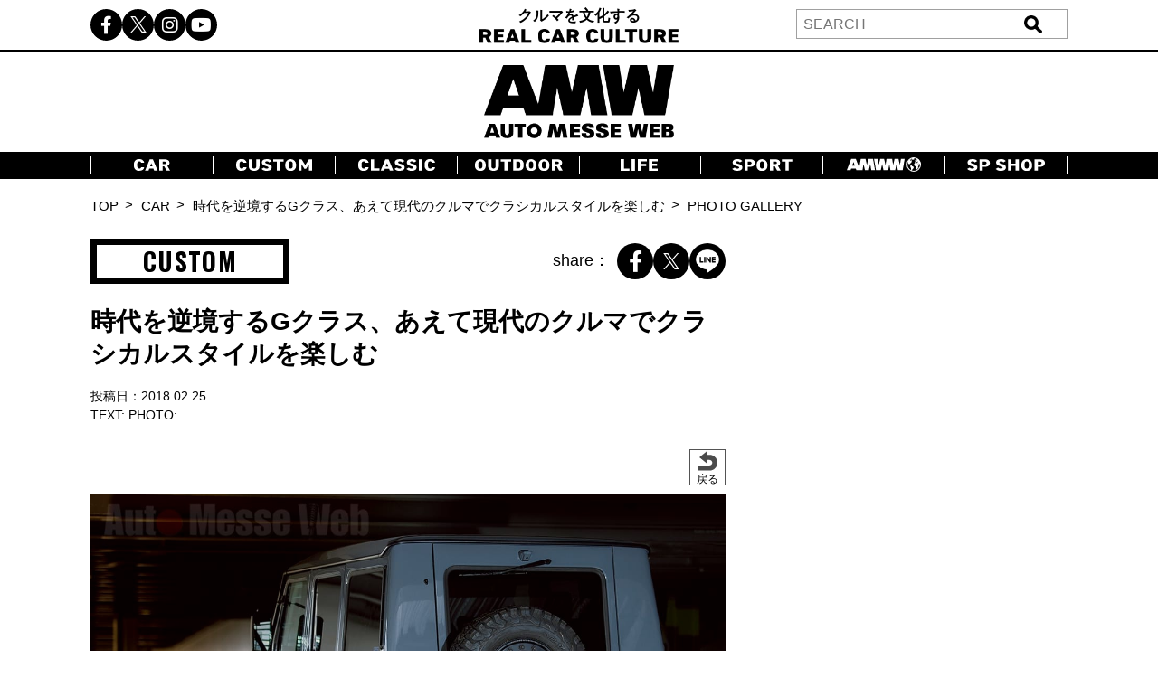

--- FILE ---
content_type: text/html; charset=UTF-8
request_url: https://www.automesseweb.jp/2018/02/25/47895/18-51
body_size: 16010
content:
<!DOCTYPE html>
<!-- saved from url=(0033)https://autoproject.biz/temp/amw/ -->
<html lang="ja"><head><meta http-equiv="Content-Type" content="text/html; charset=UTF-8">
    
    <meta http-equiv="X-UA-Compatible" content="IE=edge">
    <meta name="viewport" content="width=device-width, initial-scale=1.0">
    	<style>img:is([sizes="auto" i], [sizes^="auto," i]) { contain-intrinsic-size: 3000px 1500px }</style>
	
		<!-- All in One SEO 4.8.7 - aioseo.com -->
		<title>【画像ギャラリー】時代を逆境するGクラス、あえて現代のクルマでクラシカルスタイルを楽しむ | AUTO MESSE WEB（オートメッセウェブ） 〜 クルマを文化する 〜</title>
	<meta name="robots" content="max-image-preview:large" />
	<meta name="author" content="『Auto Messe Web編集部 中尾』"/>
	<link rel="canonical" href="https://www.automesseweb.jp/2018/02/25/47895/18-51" />
	<meta name="generator" content="All in One SEO (AIOSEO) 4.8.7" />
		<!-- All in One SEO -->

<link rel='dns-prefetch' href='//cdnjs.cloudflare.com' />
<link rel='dns-prefetch' href='//cdn.jsdelivr.net' />
<link rel='stylesheet' id='wp-block-library-css' href='https://www.automesseweb.jp/wp-includes/css/dist/block-library/style.min.css?ver=6.8.3' type='text/css' media='all' />
<style id='classic-theme-styles-inline-css' type='text/css'>
/*! This file is auto-generated */
.wp-block-button__link{color:#fff;background-color:#32373c;border-radius:9999px;box-shadow:none;text-decoration:none;padding:calc(.667em + 2px) calc(1.333em + 2px);font-size:1.125em}.wp-block-file__button{background:#32373c;color:#fff;text-decoration:none}
</style>
<style id='global-styles-inline-css' type='text/css'>
:root{--wp--preset--aspect-ratio--square: 1;--wp--preset--aspect-ratio--4-3: 4/3;--wp--preset--aspect-ratio--3-4: 3/4;--wp--preset--aspect-ratio--3-2: 3/2;--wp--preset--aspect-ratio--2-3: 2/3;--wp--preset--aspect-ratio--16-9: 16/9;--wp--preset--aspect-ratio--9-16: 9/16;--wp--preset--color--black: #000000;--wp--preset--color--cyan-bluish-gray: #abb8c3;--wp--preset--color--white: #ffffff;--wp--preset--color--pale-pink: #f78da7;--wp--preset--color--vivid-red: #cf2e2e;--wp--preset--color--luminous-vivid-orange: #ff6900;--wp--preset--color--luminous-vivid-amber: #fcb900;--wp--preset--color--light-green-cyan: #7bdcb5;--wp--preset--color--vivid-green-cyan: #00d084;--wp--preset--color--pale-cyan-blue: #8ed1fc;--wp--preset--color--vivid-cyan-blue: #0693e3;--wp--preset--color--vivid-purple: #9b51e0;--wp--preset--gradient--vivid-cyan-blue-to-vivid-purple: linear-gradient(135deg,rgba(6,147,227,1) 0%,rgb(155,81,224) 100%);--wp--preset--gradient--light-green-cyan-to-vivid-green-cyan: linear-gradient(135deg,rgb(122,220,180) 0%,rgb(0,208,130) 100%);--wp--preset--gradient--luminous-vivid-amber-to-luminous-vivid-orange: linear-gradient(135deg,rgba(252,185,0,1) 0%,rgba(255,105,0,1) 100%);--wp--preset--gradient--luminous-vivid-orange-to-vivid-red: linear-gradient(135deg,rgba(255,105,0,1) 0%,rgb(207,46,46) 100%);--wp--preset--gradient--very-light-gray-to-cyan-bluish-gray: linear-gradient(135deg,rgb(238,238,238) 0%,rgb(169,184,195) 100%);--wp--preset--gradient--cool-to-warm-spectrum: linear-gradient(135deg,rgb(74,234,220) 0%,rgb(151,120,209) 20%,rgb(207,42,186) 40%,rgb(238,44,130) 60%,rgb(251,105,98) 80%,rgb(254,248,76) 100%);--wp--preset--gradient--blush-light-purple: linear-gradient(135deg,rgb(255,206,236) 0%,rgb(152,150,240) 100%);--wp--preset--gradient--blush-bordeaux: linear-gradient(135deg,rgb(254,205,165) 0%,rgb(254,45,45) 50%,rgb(107,0,62) 100%);--wp--preset--gradient--luminous-dusk: linear-gradient(135deg,rgb(255,203,112) 0%,rgb(199,81,192) 50%,rgb(65,88,208) 100%);--wp--preset--gradient--pale-ocean: linear-gradient(135deg,rgb(255,245,203) 0%,rgb(182,227,212) 50%,rgb(51,167,181) 100%);--wp--preset--gradient--electric-grass: linear-gradient(135deg,rgb(202,248,128) 0%,rgb(113,206,126) 100%);--wp--preset--gradient--midnight: linear-gradient(135deg,rgb(2,3,129) 0%,rgb(40,116,252) 100%);--wp--preset--font-size--small: 13px;--wp--preset--font-size--medium: 20px;--wp--preset--font-size--large: 36px;--wp--preset--font-size--x-large: 42px;--wp--preset--spacing--20: 0.44rem;--wp--preset--spacing--30: 0.67rem;--wp--preset--spacing--40: 1rem;--wp--preset--spacing--50: 1.5rem;--wp--preset--spacing--60: 2.25rem;--wp--preset--spacing--70: 3.38rem;--wp--preset--spacing--80: 5.06rem;--wp--preset--shadow--natural: 6px 6px 9px rgba(0, 0, 0, 0.2);--wp--preset--shadow--deep: 12px 12px 50px rgba(0, 0, 0, 0.4);--wp--preset--shadow--sharp: 6px 6px 0px rgba(0, 0, 0, 0.2);--wp--preset--shadow--outlined: 6px 6px 0px -3px rgba(255, 255, 255, 1), 6px 6px rgba(0, 0, 0, 1);--wp--preset--shadow--crisp: 6px 6px 0px rgba(0, 0, 0, 1);}:where(.is-layout-flex){gap: 0.5em;}:where(.is-layout-grid){gap: 0.5em;}body .is-layout-flex{display: flex;}.is-layout-flex{flex-wrap: wrap;align-items: center;}.is-layout-flex > :is(*, div){margin: 0;}body .is-layout-grid{display: grid;}.is-layout-grid > :is(*, div){margin: 0;}:where(.wp-block-columns.is-layout-flex){gap: 2em;}:where(.wp-block-columns.is-layout-grid){gap: 2em;}:where(.wp-block-post-template.is-layout-flex){gap: 1.25em;}:where(.wp-block-post-template.is-layout-grid){gap: 1.25em;}.has-black-color{color: var(--wp--preset--color--black) !important;}.has-cyan-bluish-gray-color{color: var(--wp--preset--color--cyan-bluish-gray) !important;}.has-white-color{color: var(--wp--preset--color--white) !important;}.has-pale-pink-color{color: var(--wp--preset--color--pale-pink) !important;}.has-vivid-red-color{color: var(--wp--preset--color--vivid-red) !important;}.has-luminous-vivid-orange-color{color: var(--wp--preset--color--luminous-vivid-orange) !important;}.has-luminous-vivid-amber-color{color: var(--wp--preset--color--luminous-vivid-amber) !important;}.has-light-green-cyan-color{color: var(--wp--preset--color--light-green-cyan) !important;}.has-vivid-green-cyan-color{color: var(--wp--preset--color--vivid-green-cyan) !important;}.has-pale-cyan-blue-color{color: var(--wp--preset--color--pale-cyan-blue) !important;}.has-vivid-cyan-blue-color{color: var(--wp--preset--color--vivid-cyan-blue) !important;}.has-vivid-purple-color{color: var(--wp--preset--color--vivid-purple) !important;}.has-black-background-color{background-color: var(--wp--preset--color--black) !important;}.has-cyan-bluish-gray-background-color{background-color: var(--wp--preset--color--cyan-bluish-gray) !important;}.has-white-background-color{background-color: var(--wp--preset--color--white) !important;}.has-pale-pink-background-color{background-color: var(--wp--preset--color--pale-pink) !important;}.has-vivid-red-background-color{background-color: var(--wp--preset--color--vivid-red) !important;}.has-luminous-vivid-orange-background-color{background-color: var(--wp--preset--color--luminous-vivid-orange) !important;}.has-luminous-vivid-amber-background-color{background-color: var(--wp--preset--color--luminous-vivid-amber) !important;}.has-light-green-cyan-background-color{background-color: var(--wp--preset--color--light-green-cyan) !important;}.has-vivid-green-cyan-background-color{background-color: var(--wp--preset--color--vivid-green-cyan) !important;}.has-pale-cyan-blue-background-color{background-color: var(--wp--preset--color--pale-cyan-blue) !important;}.has-vivid-cyan-blue-background-color{background-color: var(--wp--preset--color--vivid-cyan-blue) !important;}.has-vivid-purple-background-color{background-color: var(--wp--preset--color--vivid-purple) !important;}.has-black-border-color{border-color: var(--wp--preset--color--black) !important;}.has-cyan-bluish-gray-border-color{border-color: var(--wp--preset--color--cyan-bluish-gray) !important;}.has-white-border-color{border-color: var(--wp--preset--color--white) !important;}.has-pale-pink-border-color{border-color: var(--wp--preset--color--pale-pink) !important;}.has-vivid-red-border-color{border-color: var(--wp--preset--color--vivid-red) !important;}.has-luminous-vivid-orange-border-color{border-color: var(--wp--preset--color--luminous-vivid-orange) !important;}.has-luminous-vivid-amber-border-color{border-color: var(--wp--preset--color--luminous-vivid-amber) !important;}.has-light-green-cyan-border-color{border-color: var(--wp--preset--color--light-green-cyan) !important;}.has-vivid-green-cyan-border-color{border-color: var(--wp--preset--color--vivid-green-cyan) !important;}.has-pale-cyan-blue-border-color{border-color: var(--wp--preset--color--pale-cyan-blue) !important;}.has-vivid-cyan-blue-border-color{border-color: var(--wp--preset--color--vivid-cyan-blue) !important;}.has-vivid-purple-border-color{border-color: var(--wp--preset--color--vivid-purple) !important;}.has-vivid-cyan-blue-to-vivid-purple-gradient-background{background: var(--wp--preset--gradient--vivid-cyan-blue-to-vivid-purple) !important;}.has-light-green-cyan-to-vivid-green-cyan-gradient-background{background: var(--wp--preset--gradient--light-green-cyan-to-vivid-green-cyan) !important;}.has-luminous-vivid-amber-to-luminous-vivid-orange-gradient-background{background: var(--wp--preset--gradient--luminous-vivid-amber-to-luminous-vivid-orange) !important;}.has-luminous-vivid-orange-to-vivid-red-gradient-background{background: var(--wp--preset--gradient--luminous-vivid-orange-to-vivid-red) !important;}.has-very-light-gray-to-cyan-bluish-gray-gradient-background{background: var(--wp--preset--gradient--very-light-gray-to-cyan-bluish-gray) !important;}.has-cool-to-warm-spectrum-gradient-background{background: var(--wp--preset--gradient--cool-to-warm-spectrum) !important;}.has-blush-light-purple-gradient-background{background: var(--wp--preset--gradient--blush-light-purple) !important;}.has-blush-bordeaux-gradient-background{background: var(--wp--preset--gradient--blush-bordeaux) !important;}.has-luminous-dusk-gradient-background{background: var(--wp--preset--gradient--luminous-dusk) !important;}.has-pale-ocean-gradient-background{background: var(--wp--preset--gradient--pale-ocean) !important;}.has-electric-grass-gradient-background{background: var(--wp--preset--gradient--electric-grass) !important;}.has-midnight-gradient-background{background: var(--wp--preset--gradient--midnight) !important;}.has-small-font-size{font-size: var(--wp--preset--font-size--small) !important;}.has-medium-font-size{font-size: var(--wp--preset--font-size--medium) !important;}.has-large-font-size{font-size: var(--wp--preset--font-size--large) !important;}.has-x-large-font-size{font-size: var(--wp--preset--font-size--x-large) !important;}
:where(.wp-block-post-template.is-layout-flex){gap: 1.25em;}:where(.wp-block-post-template.is-layout-grid){gap: 1.25em;}
:where(.wp-block-columns.is-layout-flex){gap: 2em;}:where(.wp-block-columns.is-layout-grid){gap: 2em;}
:root :where(.wp-block-pullquote){font-size: 1.5em;line-height: 1.6;}
</style>
<link rel='stylesheet' id='cpsh-shortcodes-css' href='https://www.automesseweb.jp/wp-content/plugins/column-shortcodes//assets/css/shortcodes.css?ver=1.0.1' type='text/css' media='all' />
<link rel='stylesheet' id='toc-screen-css' href='https://www.automesseweb.jp/wp-content/plugins/table-of-contents-plus/screen.min.css?ver=1509' type='text/css' media='all' />
<link rel='stylesheet' id='c-reset-css' href='https://www.automesseweb.jp/wp-content/themes/amw_ap/css/reset.css?ver=2.1.6' type='text/css' media='all' />
<link rel='stylesheet' id='c-all-css' href='https://www.automesseweb.jp/wp-content/themes/amw_ap/css/all.min.css?ver=2.1.6' type='text/css' media='all' />
<link rel='stylesheet' id='c-all-min-css' href='https://cdnjs.cloudflare.com/ajax/libs/font-awesome/6.2.1/css/all.min.css?ver=6.8.3' type='text/css' media='all' />
<link rel='stylesheet' id='c-swiper-css' href='https://www.automesseweb.jp/wp-content/themes/amw_ap/css/swiper-bundle.min.css?ver=2.1.6' type='text/css' media='all' />
<link rel='stylesheet' id='c-swiper-bundle-css' href='https://cdn.jsdelivr.net/npm/swiper@8/swiper-bundle.min.css?ver=6.8.3' type='text/css' media='all' />
<link rel='stylesheet' id='c-style-css' href='https://www.automesseweb.jp/wp-content/themes/amw_ap/css/style.css?ver=2.1.6' type='text/css' media='all' />
<script type="text/javascript" src="https://www.automesseweb.jp/wp-content/themes/amw_ap/js/jquery.min.js?ver=2.1.6" id="s-jquery-js"></script>
<script type="text/javascript" src="https://www.automesseweb.jp/wp-content/themes/amw_ap/js/swiper-bundle.min.js?ver=2.1.6" id="s-swiper-js"></script>
<script type="text/javascript" src="https://www.automesseweb.jp/wp-content/themes/amw_ap/js/slick.min.js?ver=2.1.6" id="s-slick-js"></script>
<script type="text/javascript" src="https://www.automesseweb.jp/wp-content/themes/amw_ap/js/script.js?ver=2.1.6" id="s-script-js"></script>
        <script>
            jQuery(function($){
                var post_id = '';
                var post_type = 'attachment';
                if(post_type == 'attachment'){
                    post_id = $('.swiper-slide-active').data('image_id');
                }
                ap_ga4_ajax_post(post_id, 'attachment');
                $('.swiper-button-prev, .swiper-button-next').on('click', function(){
                    // ap_ga4_ajax_post($('.modal__content .swiper-slide-active').data('image_id'), 'attachment');
                    ap_ga4_ajax_post($('.swiper-slide-active').data('image_id'), 'attachment');
                });
                $('.post-thumb-list li, .article-foot-gallery li').on('click', function(){
                    ap_ga4_ajax_post($(this).data('image_id'), 'attachment');
                });
            });

            function ap_ga4_ajax_post(post_id, post_type){    
                console.log(post_id);               
                if(post_id=="" || post_id==undefined){return;}
                $.ajax({
                    type: 'POST',
                    url: 'https://www.automesseweb.jp/wp-admin/admin-ajax.php',
                    data: {
                        action: 'ap_ga4_amw_save_log',
                        post_type: post_type,
                        post_id: post_id,
                    }
                });
            }
        </script>
        <script src="//www.google.com/recaptcha/api.js" async defer></script>
<script type="text/javascript">
jQuery(function() {
	// reCAPTCHAの挿入
	jQuery( '.mw_wp_form_input button, .mw_wp_form_input input[type="submit"]' ).before( '<div data-callback="syncerRecaptchaCallback" data-sitekey="6Lfhfn8UAAAAAOLssxMn26K83fDUbc4x955ysw2L" id="recaptchadiv" class="g-recaptcha"></div>' );
	// [input] Add disabled to input or button
	jQuery( '.mw_wp_form_input button, .mw_wp_form_input input[type="submit"]' ).attr( "disabled", "disabled" );
	// [confirm] Remove disabled
	jQuery( '.mw_wp_form_confirm input, .mw_wp_form_confirm select, .mw_wp_form_confirm textarea, .mw_wp_form_confirm button' ).removeAttr( 'disabled' );
});
// reCAPTCHA Callback
function syncerRecaptchaCallback( code ) {
	if(code != "") {
		jQuery( '.mw_wp_form_input button, .mw_wp_form_input input[type="submit"]' ).removeAttr( 'disabled' );
	}
}
</script>
<style type="text/css">
.g-recaptcha { margin: 20px 0 15px; }.g-recaptcha > div { margin: 0 auto; }</style>
<style type="text/css">div#toc_container {width: 100%;}</style><!-- この URL で利用できる AMP HTML バージョンはありません。 --><link rel="icon" href="https://image-automesseweb.com/wp-content/uploads/2025/01/cropped-amw_favicon-32x32.jpg" sizes="32x32" />
<link rel="icon" href="https://image-automesseweb.com/wp-content/uploads/2025/01/cropped-amw_favicon-192x192.jpg" sizes="192x192" />
<link rel="apple-touch-icon" href="https://image-automesseweb.com/wp-content/uploads/2025/01/cropped-amw_favicon-180x180.jpg" />
<meta name="msapplication-TileImage" content="https://image-automesseweb.com/wp-content/uploads/2025/01/cropped-amw_favicon-270x270.jpg" />
    <meta name="keywords" content="自動車,趣味,雑誌,ムック,キャンプ,福祉車,モータースポーツ,純正オプションパーツ,旧車">
    <meta name="author" content="交通タイムス社">
    <link rel="profile" href="http://gmpg.org/xfn/11">
    <link rel="pingback" href="https://www.automesseweb.jp/xmlrpc.php">
    <!-- OGP -->
	<meta property="og:type" content="article">
	<meta property="fb:app_id" content="622401307956948" />
<meta property="og:url" content="https://www.automesseweb.jp/2018/02/25/47895/18-51">
<meta property="og:description" content="添付ファイル: 18">
<meta property="og:title" content="18">

<meta property="article:published_time" content="2018-02-20JST14:35:55+9:00" />
<meta property="article:modified_time" content="2018-02-20JST14:47:34+9:00" />
<meta property="article:section" content="" />



<meta property="og:site_name" content="AUTO MESSE WEB（オートメッセウェブ）">
<meta property="og:locale" content="ja_JP" />
<meta property="fb:admins" content="100002993836625">
<!-- /OGP -->

<!-- FourM start -->

    <!-- 画像記事head -->
    <meta name="pageType" content="Gallery">
    <script type="application/javascript" src="//anymind360.com/js/3770/ats.js"></script>
    <script async data-type="lazy" data-src="https://securepubads.g.doubleclick.net/tag/js/gpt.js"></script>
    <script>
        var slotBasePath = '/83555300,21633775703/kotsutimes/automesseweb/';
        var slot = ['PC', 'SP'];
        slot['PC'] = {
        JP_AMW_pc_photo_underphotoleft : [[300, 250], [336, 280], [1, 1]],
        JP_AMW_pc_photo_underphotoright : [[300, 250], [336, 280], [1, 1]],
        JP_AMW_pc_photo_footeoverlay : [[728, 90], [970, 90], [1, 1], 'fluid'],
    };
    slot['SP'] = {
        JP_AMW_sp_photo_underphoto : [[336, 280], [300, 250], [320, 180], [1, 1], 'fluid'],
        JP_AMW_sp_photo_footer1st : [[300, 600], [336, 280], [300, 250], [320, 180], [1, 1], 'fluid'],
        JP_AMW_sp_photo_footeroverlay : [[320, 100], [320, 50], [320, 70], [1, 1], 'fluid'],
    };
    var device = /ip(hone|od)|android.*(mobile|mini)/i.test(navigator.userAgent) ||
        /Opera Mobi|Mobile.+Firefox|^HTC|Fennec|IEMobile|BlackBerry|BB10.*Mobile|GT-.*Build\/GINGERBREAD|SymbianOS.*AppleWebKit/.test(navigator.userAgent)
        ? 'SP' : 'PC';
    
        window.googletag = window.googletag || {cmd: []};
        var _AdSlots = [];
        googletag.cmd.push(function() {
            var i = 0;
            for( var unit in slot[device] ) {
                _AdSlots[i] = googletag.defineSlot(slotBasePath+unit, slot[device][unit], unit).addService(googletag.pubads());
                i++;
            }
            googletag.pubads().enableSingleRequest();
            googletag.pubads().collapseEmptyDivs();
            googletag.enableServices();
        });
    </script>
               <script>
    dataLayer = [
    {
        "title": "【画像ギャラリー】時代を逆境するGクラス、あえて現代のクルマでクラシカルスタイルを楽しむ",
        "url": "https://www.automesseweb.jp/2018/02/25/47895/18-51",
        "articleId": "47895",
        "articletype": "attachment",
        "genre": "CUSTOM",
        "pubDate": "20180225",
        "writer": "",
        "editor":"『Auto Messe Web編集部 中尾』",
        "tag": "カスタム,ホイール"    }
    ];
    </script>
    <!-- FourM end -->


<!-- マイクロアド -->
<script type="text/javascript">
var microadCompass = microadCompass || {};
microadCompass.queue = microadCompass.queue || [];
</script>
<script type="text/javascript" charset="UTF-8" src="//j.microad.net/js/compass.js" onload="new microadCompass.AdInitializer().initialize();" async></script>

<!-- Google Tag Manager -->
<script data-type="lazy" data-src="[data-uri]"></script>
<!-- End Google Tag Manager -->

<!-- Taboola -->
<script type="text/javascript">
    window._taboola = window._taboola || [];
    _taboola.push({article:'auto'});
    !function (e, f, u, i) {
        if (!document.getElementById(i)){
            e.async = 1;
            e.src = u;
            e.id = i;
            f.parentNode.insertBefore(e, f);
        }
    }(document.createElement('script'),
    document.getElementsByTagName('script')[0],
    '//cdn.taboola.com/libtrc/kotsutimessha-automessewebjapan/loader.js',
    'tb_loader_script');
    if(window.performance && typeof window.performance.mark == 'function')
    {window.performance.mark('tbl_ic');}
</script>
<!-- /Taboola -->

<!-- Global site tag (gtag.js) - Google Analytics -->
<script async data-type="lazy" data-src="https://www.googletagmanager.com/gtag/js?id=UA-71732268-1"></script>
<script>
    window.dataLayer = window.dataLayer || [];
    function gtag(){dataLayer.push(arguments);}
    gtag('js', new Date());

    gtag('config', 'UA-71732268-1');
    gtag('config', 'UA-71732268-4');
    gtag('config', 'G-WT35FD05QV');

</script>

<script type="text/javascript">
    (function(c,l,a,r,i,t,y){
        c[a]=c[a]||function(){(c[a].q=c[a].q||[]).push(arguments)};
        t=l.createElement(r);t.async=1;t.src="https://www.clarity.ms/tag/"+i;
        y=l.getElementsByTagName(r)[0];y.parentNode.insertBefore(t,y);
    })(window, document, "clarity", "script", "k9qxqpmiju");
</script>

<script src="https://cdn.taboola.com/webpush/publishers/1812543/taboola-push-sdk.js"></script>

</head>
<body>

<!-- Google Tag Manager (noscript) -->
<noscript><iframe src="https://www.googletagmanager.com/ns.html?id=GTM-PFRC393"
height="0" width="0" style="display:none;visibility:hidden"></iframe></noscript>
<!-- End Google Tag Manager (noscript) -->

<!-- remarcketing tag start -->
<script type="text/javascript" src="//d-cache.microad.jp/js/td_amw_access.js"></script>
<script type="text/javascript">
enhanceTd.AMW.start({"article_category": ""})
</script>
<!-- remarcketing tag end -->

<!-- uzou start -->
<div class="sp-show">
            <div class="uz-6-automesseweb_sp uz-ny" data-uz-url="%%PATTERN:url%%"></div>
        <script async type="text/javascript" src="https://speee-ad.akamaized.net/tag/6-automesseweb_sp/js/outer-frame.min.js" charset="utf-8"></script>
    </div>
<!-- uzou end -->

    <header class="header">
        <div class="header-pc pc-show">
            <div class="header-top">
                <div class="inner header-top-inner">
                    <ul class="sns-list">
                        <li><a href="https://www.facebook.com/automesseweb"><i class="fa-brands fa-facebook-f"></i></a></li>
                        <li><a href="https://twitter.com/AutoMesseWeb?s=20&t=6Qp-N0_Dbx6nL5aCCocdlA"><span class="fa-brands twitter-logo"></span></a></li>
                        <li><a href="https://instagram.com/automesseweb?igshid=YmMyMTA2M3y"><i class="fa-brands fa-instagram"></i></a></li>
                        <li><a href="https://www.youtube.com/@AutoMesseWeb"><i class="fa-brands fa-youtube"></i></a></li>
                    </ul>
                    <div class="header-top-txt">クルマを文化する<br><img src="https://www.automesseweb.jp/wp-content/themes/amw_ap/img/header-top.png" alt="REAL CAR CULTURE"></div>
                    <div class="header-search">
                            <form action="https://www.automesseweb.jp" method="get" id="searchform">
        <div class="header-search-input">
            <input type="text" class="header-search-text" value="" name="s" id="s" placeholder="SEARCH">
            <input type="submit" class="header-search-button" value="送信">
        </div>    
    </form>
                    </div>
                </div>
            </div>
            <h1 class="header-logo">
                <a href="https://www.automesseweb.jp/"><img src="https://www.automesseweb.jp/wp-content/themes/amw_ap/img/logo.png" alt="AUTO MESSE WEB"></a>
            </h1>
            <nav class="header-nav">
                <div class="inner">
                    <ul class="header-nav-list">
                        <li class="header-nav-item"><a href="https://www.automesseweb.jp/category/car" class="--car"></a></li>
                        <li class="header-nav-item"><a href="https://www.automesseweb.jp/category/custom" class="--custom"></a></li>
                        <li class="header-nav-item"><a href="https://www.automesseweb.jp/category/classic" class="--classic"></a></li>
                        <li class="header-nav-item"><a href="https://www.automesseweb.jp/category/outdoor" class="--outdoor"></a></li>
                        <li class="header-nav-item"><a href="https://www.automesseweb.jp/category/life" class="--life"></a></li>
                        <li class="header-nav-item"><a href="https://www.automesseweb.jp/category/sport" class="--sport"></a></li>
                        <li class="header-nav-item"><a href="https://world.automesseweb.jp/" class="--amww" target="_blank"></a></li>
                        <li class="header-nav-item"><a href="https://www.automesseweb.jp/category/special_shop" class="--spshop"></a></li>
                        <!-- <li class="header-nav-item"><a href="https://www.automesseweb.jp/future">FUTURE</a></li> -->
                        <!-- <li class="header-nav-item"><a href="https://www.automesseweb.jp/maker">CAR BRAND</a></li> -->
                    </ul>
                </div>
            </nav>
        </div>
        <div class="header-sp-fixed sp-show">
            <div class="header-sp-left">クルマを文化する<br><img src="https://www.automesseweb.jp/wp-content/themes/amw_ap/img/header-top-white.png" alt="REAL CAR CULTURE"></div>
            <div class="header-sp-center"><h1><a href="https://www.automesseweb.jp/"><img src="https://www.automesseweb.jp/wp-content/themes/amw_ap/img/logo-white.png" alt="AUTO MESSE WEB（オートメッセウェブ）"></a></h1></div>
            <div class="header-sp-right">
                <div class="drawer-icon js-open">
                    <span></span>
                    <span></span>
                    <span></span>
                </div>
            </div>
        </div>
        <div class="drawer-contents">
            <div class="drawer-wrap">
                <div class="drawer-close js-close"><span>×CLOSE</span></div>
                    <form action="https://www.automesseweb.jp" method="get" id="searchform">
        <div class="header-search-input">
            <input type="text" class="header-search-text" value="" name="s" id="s" placeholder="SEARCH">
            <input type="submit" class="header-search-button" value="送信">
        </div>    
    </form>
                <nav class="drawer-nav">
                    <ul class="drawer-nav-list">
                        <li class="drawer-nav-item"><a href="https://www.automesseweb.jp/category/car">CAR</a></li>
                        <li class="drawer-nav-item"><a href="https://www.automesseweb.jp/category/custom">CUSTOM</a></li>
                        <li class="drawer-nav-item"><a href="https://www.automesseweb.jp/category/classic">CLASSIC</a></li>
                        <li class="drawer-nav-item"><a href="https://www.automesseweb.jp/category/outdoor">OUTDOOR</a></li>
                        <li class="drawer-nav-item"><a href="https://www.automesseweb.jp/category/life">LIFE</a></li>
                        <li class="drawer-nav-item"><a href="https://www.automesseweb.jp/category/sport">SPORT</a></li>
                        <li class="drawer-nav-item"><a href="https://world.automesseweb.jp/" class="--amww" target="_blank">AMWW</a></li>
                        <li class="drawer-nav-item"><a href="https://www.automesseweb.jp/category/special_shop">SP SHOP</a></li>
                        <!-- <li class="drawer-nav-item"><a href="https://www.automesseweb.jp/future">FUTURE</a></li> -->
                        <!-- <li class="drawer-nav-item"><a href="https://www.automesseweb.jp/maker">CAR BRAND</a></li> -->
                    </ul>
                </nav>
                <div class="drawer-sns">
                    <ul class="drawer-sns-list">
                        <li><a href="https://www.facebook.com/automesseweb"><i class="fa-brands fa-facebook-f"></i></a></li>
                        <li><a href="https://twitter.com/AutoMesseWeb?s=20&t=6Qp-N0_Dbx6nL5aCCocdlA"><span class="fa-brands twitter-logo ap-black"></span></a></li>
                        <li><a href="https://instagram.com/automesseweb?igshid=YmMyMTA2M3y"><i class="fa-brands fa-instagram"></i></a></li>
                        <li><a href="https://www.youtube.com/@AutoMesseWeb"><i class="fa-brands fa-youtube"></i></a></li>
                    </ul>
                </div>
            </div>
        </div>
    </header>
    <main class="main gallery-page">
        <div class="topicpath pc-show">
            <div class="inner">
                <ul class="topicpath-list">
                    <li><a href="">TOP</a></li>
                    <li><a href="/car">CAR</a></li>
                    <li><a href="https://www.automesseweb.jp/2018/02/25/47895">時代を逆境するGクラス、あえて現代のクルマでクラシカルスタイルを楽しむ</a></li>
                    <li>PHOTO GALLERY</li>
                </ul>
            </div>
        </div>

        <div class="contents-flex inner">
            <div class="contents-main">
                <div class="article-head-top">
                    <div class="article-head-top-wrap">
                                                <div class="cate-top-name">CUSTOM</div>
                        <div class="article-share">
                            <span>share：</span>
                                    <ul class="sns-list">
            <li>
                <a target="blank" rel="noopener" href="http://www.facebook.com/share.php?t=18&u=https://www.automesseweb.jp/2018/02/25/47895/18-51">
                    <i class="fa-brands fa-facebook-f">
                    </i>
                </a>
            </li>
            <li>
                <a target="blank" rel="noopener" href="https://twitter.com/intent/tweet?url=https://www.automesseweb.jp/2018/02/25/47895/18-51&text=18">
                <span class="fa-brands twitter-logo">
                </span>
                </a>
            </li>
            <li>
                <a class="line-icon" target="blank" rel="noopener" href="https://social-plugins.line.me/lineit/share?url=https://www.automesseweb.jp/2018/02/25/47895/18-51">
                    <img src="https://www.automesseweb.jp/wp-content/themes/amw_ap/img/line.png" alt="LINE">
                </a>
            </li>
        </ul>                        </div>
                    </div>
                </div>
    
                <div class="article-main-title">
                    <h1>時代を逆境するGクラス、あえて現代のクルマでクラシカルスタイルを楽しむ</h1>
                </div>
    
                <div class="article-top-info">
                    <p>投稿日：<time datetime="2018-02-25">2018.02.25</time></p>
                    <p>TEXT:  PHOTO: </p>
                </div>

                <div class="article-main">
                    <div class="gallery-back-btn"><a href="https://www.automesseweb.jp/2018/02/25/47895" class="click_cross_button"><span class="bar"></span><span class="txt">戻る</span></a></div>
                    <div class="gallery-main slider fadeUpTrigger">
                        <div class="gallery-slider swiper-wrapper">

                        
                                                    
                                <div class="slick-img swiper-slide" data-source="/2018/02/25/47895/5-120" data-history="5-10-1200x800.jpg">
                                    <img src="https://image-automesseweb.com/wp-content/uploads/2018/02/5-10-1200x800.jpg" alt="">
                                    <p class="post-thumb-cap"></p>
                                </div>
                            
                                <div class="slick-img swiper-slide" data-source="/2018/02/25/47895/1-120" data-history="">
                                    <img src="https://image-automesseweb.com/wp-content/uploads/2018/02/1-12-1200x800.jpg" alt="">
                                    <p class="post-thumb-cap"></p>
                                </div>
                            
                                <div class="slick-img swiper-slide" data-source="/2018/02/25/47895/3-130" data-history="">
                                    <img src="https://image-automesseweb.com/wp-content/uploads/2018/02/3-11-801x1200.jpg" alt="">
                                    <p class="post-thumb-cap"></p>
                                </div>
                            
                                <div class="slick-img swiper-slide" data-source="/2018/02/25/47895/5-120" data-history="">
                                    <img src="https://image-automesseweb.com/wp-content/uploads/2018/02/5-10-1200x800.jpg" alt="">
                                    <p class="post-thumb-cap"></p>
                                </div>
                            
                                <div class="slick-img swiper-slide" data-source="/2018/02/25/47895/7-103" data-history="">
                                    <img src="https://image-automesseweb.com/wp-content/uploads/2018/02/7-8-1200x800.jpg" alt="">
                                    <p class="post-thumb-cap"></p>
                                </div>
                            
                                <div class="slick-img swiper-slide" data-source="/2018/02/25/47895/8-81" data-history="">
                                    <img src="https://image-automesseweb.com/wp-content/uploads/2018/02/8-7-1200x800.jpg" alt="">
                                    <p class="post-thumb-cap"></p>
                                </div>
                                        <div class="slick-img swiper-slide" data-source="" data-history="">
                <input type="hidden" name="uzo_key" value="6">

                <!-- uzou start　画像ページタイトル -->
                <div class="sp-show">
                    <div class="uz-4-automesseweb_sp uz-ny" data-uz-url="%%PATTERN:url%%"></div>
                    <script async type="text/javascript" src="https://speee-ad.akamaized.net/tag/4-automesseweb_sp/js/outer-frame.min.js" charset="utf-8"></script>
                </div>

                <div class="pc-show">
                    <div class="uz-2-automesseweb_pc uz-ny" data-uz-url="%%PATTERN:url%%"></div>
                    <script async type="text/javascript" src="https://speee-ad.akamaized.net/tag/2-automesseweb_pc/js/outer-frame.min.js" charset="utf-8"></script>
                </div>
                <!-- uzou end -->
            </div>
        
                                <div class="slick-img swiper-slide" data-source="/2018/02/25/47895/9-105" data-history="">
                                    <img src="https://image-automesseweb.com/wp-content/uploads/2018/02/9-8-800x1200.jpg" alt="">
                                    <p class="post-thumb-cap"></p>
                                </div>
                            
                                <div class="slick-img swiper-slide" data-source="/2018/02/25/47895/10-187" data-history="">
                                    <img src="https://image-automesseweb.com/wp-content/uploads/2018/02/10-14-800x1200.jpg" alt="">
                                    <p class="post-thumb-cap"></p>
                                </div>
                            
                                <div class="slick-img swiper-slide" data-source="/2018/02/25/47895/11-168" data-history="">
                                    <img src="https://image-automesseweb.com/wp-content/uploads/2018/02/11-11-800x1200.jpg" alt="">
                                    <p class="post-thumb-cap"></p>
                                </div>
                            
                                <div class="slick-img swiper-slide" data-source="/2018/02/25/47895/12-111" data-history="">
                                    <img src="https://image-automesseweb.com/wp-content/uploads/2018/02/12-6-800x1200.jpg" alt="">
                                    <p class="post-thumb-cap"></p>
                                </div>
                            
                                <div class="slick-img swiper-slide" data-source="/2018/02/25/47895/13-101" data-history="">
                                    <img src="https://image-automesseweb.com/wp-content/uploads/2018/02/13-6-1200x799.jpg" alt="">
                                    <p class="post-thumb-cap"></p>
                                </div>
                            
                                <div class="slick-img swiper-slide" data-source="/2018/02/25/47895/14-92" data-history="">
                                    <img src="https://image-automesseweb.com/wp-content/uploads/2018/02/14-3-1200x799.jpg" alt="">
                                    <p class="post-thumb-cap"></p>
                                </div>
                                        <div class="slick-img swiper-slide" data-source="" data-history="">
                <input type="hidden" name="uzo_key" value="6">

                <!-- uzou start　画像ページタイトル -->
                <div class="sp-show">
                    <div class="uz-4-automesseweb_sp uz-ny" data-uz-url="%%PATTERN:url%%"></div>
                    <script async type="text/javascript" src="https://speee-ad.akamaized.net/tag/4-automesseweb_sp/js/outer-frame.min.js" charset="utf-8"></script>
                </div>

                <div class="pc-show">
                    <div class="uz-2-automesseweb_pc uz-ny" data-uz-url="%%PATTERN:url%%"></div>
                    <script async type="text/javascript" src="https://speee-ad.akamaized.net/tag/2-automesseweb_pc/js/outer-frame.min.js" charset="utf-8"></script>
                </div>
                <!-- uzou end -->
            </div>
        
                                <div class="slick-img swiper-slide" data-source="/2018/02/25/47895/15-90" data-history="">
                                    <img src="https://image-automesseweb.com/wp-content/uploads/2018/02/15-4-1200x798.jpg" alt="">
                                    <p class="post-thumb-cap"></p>
                                </div>
                            
                                <div class="slick-img swiper-slide" data-source="/2018/02/25/47895/16-73" data-history="">
                                    <img src="https://image-automesseweb.com/wp-content/uploads/2018/02/16-3-1200x798.jpg" alt="">
                                    <p class="post-thumb-cap"></p>
                                </div>
                            
                                <div class="slick-img swiper-slide" data-source="/2018/02/25/47895/17-60" data-history="">
                                    <img src="https://image-automesseweb.com/wp-content/uploads/2018/02/17-2-1200x798.jpg" alt="">
                                    <p class="post-thumb-cap"></p>
                                </div>
                            
                                <div class="slick-img swiper-slide" data-source="/2018/02/25/47895/18-51" data-history="">
                                    <img src="https://image-automesseweb.com/wp-content/uploads/2018/02/18-2-1200x798.jpg" alt="">
                                    <p class="post-thumb-cap"></p>
                                </div>
                                                    
                        </div>
                                                <div class="swiper-button-next ga4_click8"></div>
                        <div class="swiper-button-prev ga4_click8"></div>
                    </div>

                    <div class="page-break photo-page-back">
                        <a href="https://www.automesseweb.jp/2018/02/25/47895" class="ga4_click7"><span class="page-label prev-label">back</span><span class="txt">この画像の記事を読む</span></a>
                    </div>

                    <!-- ForM start -->
                    <div class="pc-show">
                        <div class="ad-flex">
                            <!-- /83555300/kotsutimes/automesseweb/JP_AMW_pc_photo_underphotoleft -->
                            <div id='JP_AMW_pc_photo_underphotoleft' style='min-width: 300px; min-height: 250px;'>
                                <script>
                                    googletag.cmd.push(function() { googletag.display('JP_AMW_pc_photo_underphotoleft'); });
                                </script>
                            </div>

                            <!-- /83555300/kotsutimes/automesseweb/JP_AMW_pc_photo_underphotoright -->
                            <div id='JP_AMW_pc_photo_underphotoright' style='min-width: 300px; min-height: 250px;'>
                                <script>
                                    googletag.cmd.push(function() { googletag.display('JP_AMW_pc_photo_underphotoright'); });
                                </script>
                            </div>
                        </div>

                        <div class="ad-layout">
                            <!-- /83555300/kotsutimes/automesseweb/JP_AMW_pc_photo_footeoverlay -->
                            <div id='JP_AMW_pc_photo_footeoverlay' style='min-width: 728px; min-height: 90px;'>
                                <script>
                                    googletag.cmd.push(function() { googletag.display('JP_AMW_pc_photo_footeoverlay'); });
                                </script>
                            </div>
                        </div>
                    </div>

                    <div class="ad-layout sp-show">
                        <!-- /83555300/kotsutimes/automesseweb/JP_AMW_sp_photo_underphoto -->
                        <div id='JP_AMW_sp_photo_underphoto' style='min-width: 300px; min-height: 180px;'>
                            <script>
                                googletag.cmd.push(function() { googletag.display('JP_AMW_sp_photo_underphoto'); });
                            </script>
                        </div>
                    </div>

                    <!-- ForM end -->

                    <div class="gallery-tag">
                                                <dl class="article-tag">
                            <dt>TAG</dt>
                            <dd>
                                <ul class="article-tag-list">
                                                                    <li><a href="https://www.automesseweb.jp/tag/%e3%80%8cmaulbeere%e3%83%9e%e3%82%a6%e3%83%ab%e3%83%93%e3%83%bc%e3%83%ac%e3%80%8d">カスタム</a></li>
                                                                    <li><a href="https://www.automesseweb.jp/tag/%e3%83%9b%e3%82%a4%e3%83%bc%e3%83%ab">ホイール</a></li>
                                                                </ul>
                            </dd>
                        </dl>
                                                                    </div>

                    <div class="gallery-list">
                        <h2 class="section-title related-title">PHOTO GALLERY</h2>

                        <div class="gallery-thumb slider-thumbnail fadeUpTrigger">
                            <div class="gallery-thumb-slider swiper-wrapper">
                                
                                
                                                                                                                                                                                                        <div class="thumbnail-img swiper-slide" ><a href="https://www.automesseweb.jp/2018/02/25/47895/5-120"><img src="https://image-automesseweb.com/wp-content/uploads/2018/02/5-10-400x267.jpg" alt=""></a></div>
                                                                                                                    <div class="thumbnail-img swiper-slide" ><a href="https://www.automesseweb.jp/2018/02/25/47895/1-120"><img src="" alt=""></a></div>
                                                                                                                    <div class="thumbnail-img swiper-slide" ><a href="https://www.automesseweb.jp/2018/02/25/47895/3-130"><img src="" alt=""></a></div>
                                                                                                                                                                                                        <div class="thumbnail-img swiper-slide" ><a href="https://www.automesseweb.jp/2018/02/25/47895/5-120"><img src="" alt=""></a></div>
                                                                                                                    <div class="thumbnail-img swiper-slide" ><a href="https://www.automesseweb.jp/2018/02/25/47895/7-103"><img src="" alt=""></a></div>
                                                                                                                    <div class="thumbnail-img swiper-slide" ><a href="https://www.automesseweb.jp/2018/02/25/47895/8-81"><img src="" alt=""></a></div>
                                    <div class="thumbnail-img swiper-slide" style="display:none;"></div>                                                                                                                                                                    <div class="thumbnail-img swiper-slide" ><a href="https://www.automesseweb.jp/2018/02/25/47895/9-105"><img src="" alt=""></a></div>
                                                                                                                    <div class="thumbnail-img swiper-slide" ><a href="https://www.automesseweb.jp/2018/02/25/47895/10-187"><img src="" alt=""></a></div>
                                                                                                                    <div class="thumbnail-img swiper-slide" ><a href="https://www.automesseweb.jp/2018/02/25/47895/11-168"><img src="" alt=""></a></div>
                                                                                                                                                                                                        <div class="thumbnail-img swiper-slide" ><a href="https://www.automesseweb.jp/2018/02/25/47895/12-111"><img src="" alt=""></a></div>
                                                                                                                    <div class="thumbnail-img swiper-slide" ><a href="https://www.automesseweb.jp/2018/02/25/47895/13-101"><img src="" alt=""></a></div>
                                                                                                                    <div class="thumbnail-img swiper-slide" ><a href="https://www.automesseweb.jp/2018/02/25/47895/14-92"><img src="" alt=""></a></div>
                                    <div class="thumbnail-img swiper-slide" style="display:none;"></div>                                                                                                                                                                    <div class="thumbnail-img swiper-slide" ><a href="https://www.automesseweb.jp/2018/02/25/47895/15-90"><img src="" alt=""></a></div>
                                                                                                                    <div class="thumbnail-img swiper-slide" ><a href="https://www.automesseweb.jp/2018/02/25/47895/16-73"><img src="" alt=""></a></div>
                                                                                                                    <div class="thumbnail-img swiper-slide" ><a href="https://www.automesseweb.jp/2018/02/25/47895/17-60"><img src="" alt=""></a></div>
                                                                                                                                                                                                        <div class="thumbnail-img swiper-slide" id="swiper-index" data-swiper_index="22"><a href="https://www.automesseweb.jp/2018/02/25/47895/18-51"><img src="" alt=""></a></div>
                                    
                                
                            </div>
                        </div>
                    </div>

                                        <a href="#" class="gallery-more-btn js-gallery-toggle pc-show sp-show">すべて表示</a>

                </div>

                <!-- uzou start　Auto Messe Web(SP)_インタラクティブウィジェット -->
                <div class="sp-show">
                    <div class="uz-7-automesseweb_sp uz-ny" data-uz-url="%%PATTERN:url%%"></div>
                    <script async type="text/javascript" src="https://speee-ad.akamaized.net/tag/7-automesseweb_sp/js/outer-frame.min.js" charset="utf-8"></script>
                </div>
                <!-- uzou end -->
    

                <div class="ad-layout">
                                    </div>

                                    <div class="side_banner sp-show">
        <p><a href="https://www.automesseweb.jp/special_shop" rel="attachment wp-att-1829477"><img class="alignnone wp-image-1829477" src="https://image-automesseweb.com/wp-content/uploads/2025/05/01.jpg" alt="" width="200" height="200" /></a></p>
<p>&nbsp;</p>    </div>
    <div class="daily_image section sp-show">
                 <a href="https://www.automesseweb.jp/usedcar-search" class="search-link --img"><img src="https://www.automesseweb.jp/wp-content/themes/amw_ap/img/tyukosya_banner.jpg" alt="中古車検索" style="margin-bottom: 0; width: 100%; height: auto;"></a>
        <a href="https://www.automesseweb.jp/category/special_shop" class="search-link">SPECIAL SHOP</a>
        <a href="https://www.automesseweb.jp/maker" class="search-link">CAR BRAND</a>
        <!-- <a href="https://www.automesseweb.jp/usedcar-search" class="search-link">中古車検索</a> -->
        <a href="https://www.automesseweb.jp/writers" class="search-link">著者一覧</a>
        <!-- <a href="https://www.motorjamc1.com" target="_blank" rel="noopener noreferrer" class="search-link --img"><img src="https://www.automesseweb.jp/wp-content/themes/amw_ap/img/banner1_20230501.jpg" alt="HOKURIKU CUSTOMCAR SHOW in 金沢"></a> -->
    </div>
                

                <div class="section pr sp-show">
                            <div class="pr-list">
                                                <div class="pr-card">
                        <a href="https://www.automesseweb.jp/2025/10/23/1894978" class="pr-card-inner">
                            <div class="pr-img fadeUpTrigger fadeUp"><img width="400" height="267" src="https://image-automesseweb.com/wp-content/uploads/2025/10/61_AMW_251019_hobby-show-kyosho_-400x267.jpeg" class="attachment-medium size-medium wp-post-image" alt="" decoding="async" loading="lazy" srcset="https://image-automesseweb.com/wp-content/uploads/2025/10/61_AMW_251019_hobby-show-kyosho_-400x267.jpeg 400w, https://image-automesseweb.com/wp-content/uploads/2025/10/61_AMW_251019_hobby-show-kyosho_-1200x800.jpeg 1200w, https://image-automesseweb.com/wp-content/uploads/2025/10/61_AMW_251019_hobby-show-kyosho_.jpeg 1500w" sizes="auto, (max-width: 400px) 100vw, 400px" /></div>
                            <div class="pr-txt"><p>ワイルド・スピードGT-Rを京商が超リアルに再現！実車スキャンだから実現できた精度の高さに注目〈PR〉</p></div>
                        </a>
                        <div class="pr-foot">
                            <div class="pr-tags">
                                <div class="tag tag-pr"><a href="https://www.automesseweb.jp/pr">PR</a></div>
                                                                <div class="tag"><a href="https://www.automesseweb.jp/category/LIFE">LIFE</a></div>
                            </div>
                            <time datetime="2025-10-23" class="pr-date">2025.10.23</time>
                        </div>
                    </div>
                                    <div class="pr-card">
                        <a href="https://www.automesseweb.jp/2025/10/16/1890859" class="pr-card-inner">
                            <div class="pr-img fadeUpTrigger fadeUp"><img width="400" height="267" src="https://image-automesseweb.com/wp-content/uploads/2025/10/05_AMW_251010_robson-leather_-400x267.jpeg" class="attachment-medium size-medium wp-post-image" alt="" decoding="async" loading="lazy" srcset="https://image-automesseweb.com/wp-content/uploads/2025/10/05_AMW_251010_robson-leather_-400x267.jpeg 400w, https://image-automesseweb.com/wp-content/uploads/2025/10/05_AMW_251010_robson-leather_-1200x800.jpeg 1200w, https://image-automesseweb.com/wp-content/uploads/2025/10/05_AMW_251010_robson-leather_.jpeg 1500w" sizes="auto, (max-width: 400px) 100vw, 400px" /></div>
                            <div class="pr-txt"><p>GT-Rのイベント“R&#8217;s Meeting2025”で「ロブソンレザー」が内装張替えアイテムを会場限定特価で販売！〈PR〉</p></div>
                        </a>
                        <div class="pr-foot">
                            <div class="pr-tags">
                                <div class="tag tag-pr"><a href="https://www.automesseweb.jp/pr">PR</a></div>
                                                                <div class="tag"><a href="https://www.automesseweb.jp/category/CUSTOM">CUSTOM</a></div>
                            </div>
                            <time datetime="2025-10-16" class="pr-date">2025.10.16</time>
                        </div>
                    </div>
                                    <div class="pr-card">
                        <a href="https://www.automesseweb.jp/2025/10/15/1893313" class="pr-card-inner">
                            <div class="pr-img fadeUpTrigger fadeUp"><img width="400" height="267" src="https://image-automesseweb.com/wp-content/uploads/2025/10/00_AMW_251014_Valenti_-400x267.jpg" class="attachment-medium size-medium wp-post-image" alt="" decoding="async" loading="lazy" srcset="https://image-automesseweb.com/wp-content/uploads/2025/10/00_AMW_251014_Valenti_-400x267.jpg 400w, https://image-automesseweb.com/wp-content/uploads/2025/10/00_AMW_251014_Valenti_-1200x800.jpg 1200w, https://image-automesseweb.com/wp-content/uploads/2025/10/00_AMW_251014_Valenti_.jpg 1500w" sizes="auto, (max-width: 400px) 100vw, 400px" /></div>
                            <div class="pr-txt"><p>艶やかなボディを創り出すヴァレンティ「ジェルボV」 のNEW アイテム〈PR〉</p></div>
                        </a>
                        <div class="pr-foot">
                            <div class="pr-tags">
                                <div class="tag tag-pr"><a href="https://www.automesseweb.jp/pr">PR</a></div>
                                                                <div class="tag"><a href="https://www.automesseweb.jp/category/LIFE">LIFE</a></div>
                            </div>
                            <time datetime="2025-10-15" class="pr-date">2025.10.15</time>
                        </div>
                    </div>
                                    <div class="pr-card">
                        <a href="https://www.automesseweb.jp/2025/09/30/1887292" class="pr-card-inner">
                            <div class="pr-img fadeUpTrigger fadeUp"><img width="400" height="267" src="https://image-automesseweb.com/wp-content/uploads/2026/09/16_AMW_250927_57NR_-400x267.jpg" class="attachment-medium size-medium wp-post-image" alt="" decoding="async" loading="lazy" srcset="https://image-automesseweb.com/wp-content/uploads/2026/09/16_AMW_250927_57NR_-400x267.jpg 400w, https://image-automesseweb.com/wp-content/uploads/2026/09/16_AMW_250927_57NR_-1200x800.jpg 1200w, https://image-automesseweb.com/wp-content/uploads/2026/09/16_AMW_250927_57NR_.jpg 1500w" sizes="auto, (max-width: 400px) 100vw, 400px" /></div>
                            <div class="pr-txt"><p>モータースポーツシーンで培った技術とデザイン性をストリートに投入するRAYS「NR57 LIMITED」〈PR〉</p></div>
                        </a>
                        <div class="pr-foot">
                            <div class="pr-tags">
                                <div class="tag tag-pr"><a href="https://www.automesseweb.jp/pr">PR</a></div>
                                                                <div class="tag"><a href="https://www.automesseweb.jp/category/CUSTOM">CUSTOM</a></div>
                            </div>
                            <time datetime="2025-09-30" class="pr-date">2025.09.30</time>
                        </div>
                    </div>
                                    <div class="pr-card">
                        <a href="https://www.automesseweb.jp/2025/09/30/1887220" class="pr-card-inner">
                            <div class="pr-img fadeUpTrigger fadeUp"><img width="400" height="267" src="https://image-automesseweb.com/wp-content/uploads/2026/09/17_AMW_250927_midracing_-400x267.jpg" class="attachment-medium size-medium wp-post-image" alt="" decoding="async" loading="lazy" srcset="https://image-automesseweb.com/wp-content/uploads/2026/09/17_AMW_250927_midracing_-400x267.jpg 400w, https://image-automesseweb.com/wp-content/uploads/2026/09/17_AMW_250927_midracing_-1200x800.jpg 1200w, https://image-automesseweb.com/wp-content/uploads/2026/09/17_AMW_250927_midracing_.jpg 1500w" sizes="auto, (max-width: 400px) 100vw, 400px" /></div>
                            <div class="pr-txt"><p>ドリフト競技の公式ホイールとしてワンメイク採用される信頼感のブランド「MID RACING」！実績のあるスポーティなホイールこそ街でも履きたい〈PR〉</p></div>
                        </a>
                        <div class="pr-foot">
                            <div class="pr-tags">
                                <div class="tag tag-pr"><a href="https://www.automesseweb.jp/pr">PR</a></div>
                                                                <div class="tag"><a href="https://www.automesseweb.jp/category/SPORT">SPORT</a></div>
                            </div>
                            <time datetime="2025-09-30" class="pr-date">2025.09.30</time>
                        </div>
                    </div>
                                                </div>

                    <div class="view-more"><a href="#" class="js-pr-more">view&nbsp;more&nbsp;>></a></div>
                </div>

                <div class="section pr pc-show whidth-max">
                            <div class="pr-list">
                                                <div class="pr-card">
                        <a href="https://www.automesseweb.jp/2025/10/23/1894978" class="pr-card-inner">
                            <div class="pr-img fadeUpTrigger fadeUp"><img width="400" height="267" src="https://image-automesseweb.com/wp-content/uploads/2025/10/61_AMW_251019_hobby-show-kyosho_-400x267.jpeg" class="attachment-medium size-medium wp-post-image" alt="" decoding="async" loading="lazy" srcset="https://image-automesseweb.com/wp-content/uploads/2025/10/61_AMW_251019_hobby-show-kyosho_-400x267.jpeg 400w, https://image-automesseweb.com/wp-content/uploads/2025/10/61_AMW_251019_hobby-show-kyosho_-1200x800.jpeg 1200w, https://image-automesseweb.com/wp-content/uploads/2025/10/61_AMW_251019_hobby-show-kyosho_.jpeg 1500w" sizes="auto, (max-width: 400px) 100vw, 400px" /></div>
                            <div class="pr-txt"><p>ワイルド・スピードGT-Rを京商が超リアルに再現！実車スキャンだから実現できた精度の高さに注目〈PR〉</p></div>
                        </a>
                        <div class="pr-foot">
                            <div class="pr-tags">
                                <div class="tag tag-pr"><a href="https://www.automesseweb.jp/pr">PR</a></div>
                                                                <div class="tag"><a href="https://www.automesseweb.jp/category/LIFE">LIFE</a></div>
                            </div>
                            <time datetime="2025-10-23" class="pr-date">2025.10.23</time>
                        </div>
                    </div>
                                    <div class="pr-card">
                        <a href="https://www.automesseweb.jp/2025/10/16/1890859" class="pr-card-inner">
                            <div class="pr-img fadeUpTrigger fadeUp"><img width="400" height="267" src="https://image-automesseweb.com/wp-content/uploads/2025/10/05_AMW_251010_robson-leather_-400x267.jpeg" class="attachment-medium size-medium wp-post-image" alt="" decoding="async" loading="lazy" srcset="https://image-automesseweb.com/wp-content/uploads/2025/10/05_AMW_251010_robson-leather_-400x267.jpeg 400w, https://image-automesseweb.com/wp-content/uploads/2025/10/05_AMW_251010_robson-leather_-1200x800.jpeg 1200w, https://image-automesseweb.com/wp-content/uploads/2025/10/05_AMW_251010_robson-leather_.jpeg 1500w" sizes="auto, (max-width: 400px) 100vw, 400px" /></div>
                            <div class="pr-txt"><p>GT-Rのイベント“R&#8217;s Meeting2025”で「ロブソンレザー」が内装張替えアイテムを会場限定特価で販売！〈PR〉</p></div>
                        </a>
                        <div class="pr-foot">
                            <div class="pr-tags">
                                <div class="tag tag-pr"><a href="https://www.automesseweb.jp/pr">PR</a></div>
                                                                <div class="tag"><a href="https://www.automesseweb.jp/category/CUSTOM">CUSTOM</a></div>
                            </div>
                            <time datetime="2025-10-16" class="pr-date">2025.10.16</time>
                        </div>
                    </div>
                                    <div class="pr-card">
                        <a href="https://www.automesseweb.jp/2025/10/15/1893313" class="pr-card-inner">
                            <div class="pr-img fadeUpTrigger fadeUp"><img width="400" height="267" src="https://image-automesseweb.com/wp-content/uploads/2025/10/00_AMW_251014_Valenti_-400x267.jpg" class="attachment-medium size-medium wp-post-image" alt="" decoding="async" loading="lazy" srcset="https://image-automesseweb.com/wp-content/uploads/2025/10/00_AMW_251014_Valenti_-400x267.jpg 400w, https://image-automesseweb.com/wp-content/uploads/2025/10/00_AMW_251014_Valenti_-1200x800.jpg 1200w, https://image-automesseweb.com/wp-content/uploads/2025/10/00_AMW_251014_Valenti_.jpg 1500w" sizes="auto, (max-width: 400px) 100vw, 400px" /></div>
                            <div class="pr-txt"><p>艶やかなボディを創り出すヴァレンティ「ジェルボV」 のNEW アイテム〈PR〉</p></div>
                        </a>
                        <div class="pr-foot">
                            <div class="pr-tags">
                                <div class="tag tag-pr"><a href="https://www.automesseweb.jp/pr">PR</a></div>
                                                                <div class="tag"><a href="https://www.automesseweb.jp/category/LIFE">LIFE</a></div>
                            </div>
                            <time datetime="2025-10-15" class="pr-date">2025.10.15</time>
                        </div>
                    </div>
                                    <div class="pr-card">
                        <a href="https://www.automesseweb.jp/2025/09/30/1887292" class="pr-card-inner">
                            <div class="pr-img fadeUpTrigger fadeUp"><img width="400" height="267" src="https://image-automesseweb.com/wp-content/uploads/2026/09/16_AMW_250927_57NR_-400x267.jpg" class="attachment-medium size-medium wp-post-image" alt="" decoding="async" loading="lazy" srcset="https://image-automesseweb.com/wp-content/uploads/2026/09/16_AMW_250927_57NR_-400x267.jpg 400w, https://image-automesseweb.com/wp-content/uploads/2026/09/16_AMW_250927_57NR_-1200x800.jpg 1200w, https://image-automesseweb.com/wp-content/uploads/2026/09/16_AMW_250927_57NR_.jpg 1500w" sizes="auto, (max-width: 400px) 100vw, 400px" /></div>
                            <div class="pr-txt"><p>モータースポーツシーンで培った技術とデザイン性をストリートに投入するRAYS「NR57 LIMITED」〈PR〉</p></div>
                        </a>
                        <div class="pr-foot">
                            <div class="pr-tags">
                                <div class="tag tag-pr"><a href="https://www.automesseweb.jp/pr">PR</a></div>
                                                                <div class="tag"><a href="https://www.automesseweb.jp/category/CUSTOM">CUSTOM</a></div>
                            </div>
                            <time datetime="2025-09-30" class="pr-date">2025.09.30</time>
                        </div>
                    </div>
                                    <div class="pr-card">
                        <a href="https://www.automesseweb.jp/2025/09/30/1887220" class="pr-card-inner">
                            <div class="pr-img fadeUpTrigger fadeUp"><img width="400" height="267" src="https://image-automesseweb.com/wp-content/uploads/2026/09/17_AMW_250927_midracing_-400x267.jpg" class="attachment-medium size-medium wp-post-image" alt="" decoding="async" loading="lazy" srcset="https://image-automesseweb.com/wp-content/uploads/2026/09/17_AMW_250927_midracing_-400x267.jpg 400w, https://image-automesseweb.com/wp-content/uploads/2026/09/17_AMW_250927_midracing_-1200x800.jpg 1200w, https://image-automesseweb.com/wp-content/uploads/2026/09/17_AMW_250927_midracing_.jpg 1500w" sizes="auto, (max-width: 400px) 100vw, 400px" /></div>
                            <div class="pr-txt"><p>ドリフト競技の公式ホイールとしてワンメイク採用される信頼感のブランド「MID RACING」！実績のあるスポーティなホイールこそ街でも履きたい〈PR〉</p></div>
                        </a>
                        <div class="pr-foot">
                            <div class="pr-tags">
                                <div class="tag tag-pr"><a href="https://www.automesseweb.jp/pr">PR</a></div>
                                                                <div class="tag"><a href="https://www.automesseweb.jp/category/SPORT">SPORT</a></div>
                            </div>
                            <time datetime="2025-09-30" class="pr-date">2025.09.30</time>
                        </div>
                    </div>
                                                </div>

                </div>

                <section class="section sp-show">
                    <!-- <section class="section">

    <div><a href="https://automobile-council.com" targert="_blank"><img src="https://image-automesseweb.com/wp-content/uploads/2023/03/automobile-council.jpg" alt="オートモビル カウンシル" style="width:100%;margin-bottom:15px;"></a></div>
    <div><a href="https://www.motorjamc1.com" targert="_blank"><img src="https://image-automesseweb.com/wp-content/uploads/2023/02/327879901_904249290619108_4468254951227568707_n.jpg" alt="東北カスタムショー" style="width:100%;"></a></div>

</section> -->
                    <h2 class="section-title border-top-title"></h2>
                    

                </section>
                

                <section class="section">
                    <h2 class="section-title border-top-title recommend-title">RECOMMEND</h2>
                    <!-- <div id="_popIn_recommend"></div>
        <script type="text/javascript">
            (function() {
                var pa = document.createElement('script'); pa.type = 'text/javascript'; pa.charset = "utf-8"; pa.async = true;
                pa.src = window.location.protocol + "//api.popin.cc/searchbox/automesseweb.js";
                var s = document.getElementsByTagName('script')[0]; s.parentNode.insertBefore(pa, s);
            })();
        </script> -->
<div id="taboola-feed-below-article-thumbnails-2"></div>
<script type="text/javascript">
    window._taboola = window._taboola || [];
    _taboola.push({
    mode: 'alternating-thumbnails-b-desktop',
    container: 'taboola-feed-below-article-thumbnails-2',
    placement: 'Feed Below Article Thumbnails 2',
    target_type: 'mix'
    });
</script>                </section>

                <section class="section sp-show">
                    <h2 class="section-title border-top-title">MEDIA CONTENTS</h2>

        <ul class="m-c-list">
            <li class="m-c-item">
                <a href="https://www.automesseweb.jp/magazines/only-mercedes">
                    <div class="d-flex">
                        <div class="m-c-left"><img src="https://www.automesseweb.jp/wp-content/themes/amw_ap/img/m-white.png" alt="only Mercedes" class="--mecedes"></div>
                        <div class="m-c-right">
                            <div class="m-c-logo"><img src="https://www.automesseweb.jp/wp-content/themes/amw_ap/img/mercedes.png" alt="only Mercedes"></div>
                            <div class="m-c-txt">
                                <p>メルセデス・ベンツの「いま」を伝え るワンメイク雑誌。最新モデルからカ スタムのトレンドまで、全方位的に情 報を網羅、配信します。</p>
                            </div>
                        </div>
                    </div>
                </a>
            </li>
            <li class="m-c-item">
                <a href="https://www.automesseweb.jp/magazines/fiat_abarth">
                    <div class="d-flex">
                        <div class="m-c-left"><img src="https://www.automesseweb.jp/wp-content/themes/amw_ap/img/fa-white.png?1" alt="FIAT&amp;ABARTH fan-BOOK"></div>
                        <div class="m-c-right">
                            <div class="m-c-logo"><img src="https://www.automesseweb.jp/wp-content/themes/amw_ap/img/fiat_abarth.png?1" alt="FIAT&amp;ABARTH fan-BOOK"></div>
                            <div class="m-c-txt">
                                <p>フィアットとアバルトのオーナーのための、コミュニティ型カーライフ雑誌。おしゃれなオーナーやカスタム情報を配信中。</p>
                            </div>
                        </div>
                    </div>
                </a>
            </li>
            <li class="m-c-item">
                <a href="https://www.automesseweb.jp/magazines/bmw-life">
                    <div class="d-flex">
                        <div class="m-c-left"><img src="https://www.automesseweb.jp/wp-content/themes/amw_ap/img/b-white.png" alt="BMW"></div>
                        <div class="m-c-right">
                            <div class="m-c-logo"><img src="https://www.automesseweb.jp/wp-content/themes/amw_ap/img/bmw.png" alt="BMW"></div>
                            <div class="m-c-txt">
                                <p>真のBMWファンのためのBMWのあるライフスタイル提案雑誌。新車情報やカスタム情報、長期レポートなどを随時配信中。</p>
                            </div>
                        </div>
                    </div>
                </a>
            </li>
            <li class="m-c-item --af">
                <a href="https://www.automesseweb.jp/magazines/af-imp">
                    <div class="d-flex">
                        <div class="m-c-left"><img src="https://www.automesseweb.jp/wp-content/themes/amw_ap/img/af-white.png?1" alt="afimp"></div>
                        <div class="m-c-right">
                            <div class="m-c-logo"><img src="https://www.automesseweb.jp/wp-content/themes/amw_ap/img/afimp.png?1" alt="afimp"></div>
                            <div class="m-c-txt">
                                <p>すべての輸入車オーナーに捧げるカースタイルメディア。カスタムとチューニングを中心に、世界中の熱いシーンを配信しています。</p>
                            </div>
                        </div>
                    </div>
                </a>
            </li>
            <li class="m-c-item">
                <a href="https://www.automesseweb.jp/magazines/gtr-magazine">
                    <div class="d-flex">
                        <div class="m-c-left"><img src="https://www.automesseweb.jp/wp-content/themes/amw_ap/img/g-white.png" alt="GT-R Magazine"></div>
                        <div class="m-c-right">
                            <div class="m-c-logo"><img src="https://www.automesseweb.jp/wp-content/themes/amw_ap/img/gt-r.png" alt="GT-R Magazine"></div>
                            <div class="m-c-txt">
                                <p>日本が世界に誇る名車「GT-R」だけの唯一の専門誌。すべての世代のGT-Rオーナーのバイブルから、選りすぐりの記事を配信中。</p>
                            </div>
                        </div>
                    </div>
                </a>
            </li>
            <li class="m-c-item">
                <a href="https://www.automesseweb.jp/magazines/xacar">
                    <div class="d-flex">
                        <div class="m-c-left"><img src="https://www.automesseweb.jp/wp-content/themes/amw_ap/img/xa.png" alt="xacar"></div>
                        <div class="m-c-right">
                            <div class="m-c-logo"><img src="https://www.automesseweb.jp/wp-content/themes/amw_ap/img/xacar.png" alt="xacar"></div>
                            <div class="m-c-txt">
                                <p>先代 86＆BRZと現行 GR86＆BRZをフューチャーした専門誌。チューニングやカスタムの最新情報はもちろん、レースやイベントまで網羅します。</p>
                            </div>
                        </div>
                    </div>
                </a>
            </li>
            <li class="m-c-item">
                <a href="https://www.automesseweb.jp/magazines/wagonist">
                    <div class="d-flex">
                        <div class="m-c-left"><img src="https://www.automesseweb.jp/wp-content/themes/amw_ap/img/w-white.png" alt="WAGONIST"></div>
                        <div class="m-c-right">
                            <div class="m-c-logo"><img src="https://www.automesseweb.jp/wp-content/themes/amw_ap/img/wagonist.png" alt="WAGONIST"></div>
                            <div class="m-c-txt">
                                <p>カスタムはもちろんのこと、普段使いから仕事やアウトドアまで、ミニバンを使ってあそび尽くす専門誌。エッジの効いたカスタム情報を配信中。</p>
                            </div>
                        </div>
                    </div>
                </a>
            </li>
        </ul>

        <h2 class="section-title border-top-title">WEB CONTENTS</h2>
        <ul>
        <li class="w-c-item">
                <a href="https://www.webcartop.jp/">
                <div class=""><img src="https://www.automesseweb.jp/wp-content/themes/amw_ap/img/web_contents/cartop.png" alt="cartop"></div>
                </a>
            </li>
            <!-- <li class="w-c-item w-img">
                <a href="https://ev-times.com/">
                <div class=""><img src="https://www.automesseweb.jp/wp-content/themes/amw_ap/img/web_contents/ev.png?1" alt="ev-times"></div>
                </a>
            </li> -->
            <li class="w-c-item">
                <a href="https://www.sotolover.com/">
                <div class=""><img src="https://www.automesseweb.jp/wp-content/themes/amw_ap/img/web_contents/sotoraba.png?1" alt="ソトラバ"></div>
                </a>
            </li>
            <li class="w-c-item">
                <a href="https://jp.motorsport.com/">
                <div class=""><img src="https://www.automesseweb.jp/wp-content/themes/amw_ap/img/web_contents/molorsport.png?1" alt="motorsport"></div>
                </a>
            </li>


        </ul>

                </section>

            </div>
            <!-- /.contents-main -->

            
<div class="contents-sidebar pc-show">

        <!-- FourM start -->
    <div class="pc-show ad-layout">
                    <script async src="https://pagead2.googlesyndication.com/pagead/js/adsbygoogle.js?client=ca-pub-7198454303563282"
                crossorigin="anonymous"></script>
                <!-- JP_AMW_pc_all_right1st -->
        <ins class="adsbygoogle"
            style="display:inline-block;width:300px;height:600px"
            data-ad-client="ca-pub-7198454303563282"
            data-ad-slot="9455676205"></ins>
        <script>
            (adsbygoogle = window.adsbygoogle || []).push({});
        </script>
    </div>
    <!-- FourM end -->
    
            <div class="side_banner pc-show">
        <p><a href="https://www.automesseweb.jp/special_shop" rel="attachment wp-att-1829477"><img class="alignnone wp-image-1829477" src="https://image-automesseweb.com/wp-content/uploads/2025/05/01.jpg" alt="" width="200" height="200" /></a></p>
<p>&nbsp;</p>    </div>
    <div class="daily_image section pc-show">
                 <a href="https://www.automesseweb.jp/usedcar-search" class="search-link --img"><img src="https://www.automesseweb.jp/wp-content/themes/amw_ap/img/tyukosya_banner.jpg" alt="中古車検索" style="margin-bottom: 0; width: 100%; height: auto;"></a>
        <a href="https://www.automesseweb.jp/category/special_shop" class="search-link">SPECIAL SHOP</a>
        <a href="https://www.automesseweb.jp/maker" class="search-link">CAR BRAND</a>
        <!-- <a href="https://www.automesseweb.jp/usedcar-search" class="search-link">中古車検索</a> -->
        <a href="https://www.automesseweb.jp/writers" class="search-link">著者一覧</a>
        <!-- <a href="https://www.motorjamc1.com" target="_blank" rel="noopener noreferrer" class="search-link --img"><img src="https://www.automesseweb.jp/wp-content/themes/amw_ap/img/banner1_20230501.jpg" alt="HOKURIKU CUSTOMCAR SHOW in 金沢"></a> -->
    </div>

    
        <section class="section">
            <h2 class="section-title border-top-title"></h2>
            

        <!-- <div id="taboola-most-popular-ranker"></div>
        <script type="text/javascript">
        window._taboola = window._taboola || [];
        _taboola.push({
            mode: 'alternating-thumbnails-a',
            container: 'taboola-most-popular-ranker',
            placement: 'Most Popular Ranker',
            target_type: 'mix'
        });
        </script> -->
        
        <div class="ap-ranking">
            <h2>人気記事ランキング</h2>
            
            <div class="uz-rank-3-automesseweb_pc uz-ny" data-uz-url="%%PATTERN:url%%"></div>
            <script async type="text/javascript" src="https://speee-ad.akamaized.net/tag/rank-3-automesseweb_pc/js/outer-frame.min.js" charset="utf-8"></script>
        </div>

        </section>

        <!-- FourM start -->
                <!-- FourM end -->

        <!-- <section class="section">

    <div><a href="https://automobile-council.com" targert="_blank"><img src="https://image-automesseweb.com/wp-content/uploads/2023/03/automobile-council.jpg" alt="オートモビル カウンシル" style="width:100%;margin-bottom:15px;"></a></div>
    <div><a href="https://www.motorjamc1.com" targert="_blank"><img src="https://image-automesseweb.com/wp-content/uploads/2023/02/327879901_904249290619108_4468254951227568707_n.jpg" alt="東北カスタムショー" style="width:100%;"></a></div>

</section> -->
        
        <section class="section">
            <h2 class="section-title border-top-title">MEDIA CONTENTS</h2>

        <ul class="m-c-list">
            <li class="m-c-item">
                <a href="https://www.automesseweb.jp/magazines/only-mercedes">
                    <div class="d-flex">
                        <div class="m-c-left"><img src="https://www.automesseweb.jp/wp-content/themes/amw_ap/img/m-white.png" alt="only Mercedes" class="--mecedes"></div>
                        <div class="m-c-right">
                            <div class="m-c-logo"><img src="https://www.automesseweb.jp/wp-content/themes/amw_ap/img/mercedes.png" alt="only Mercedes"></div>
                            <div class="m-c-txt">
                                <p>メルセデス・ベンツの「いま」を伝え るワンメイク雑誌。最新モデルからカ スタムのトレンドまで、全方位的に情 報を網羅、配信します。</p>
                            </div>
                        </div>
                    </div>
                </a>
            </li>
            <li class="m-c-item">
                <a href="https://www.automesseweb.jp/magazines/fiat_abarth">
                    <div class="d-flex">
                        <div class="m-c-left"><img src="https://www.automesseweb.jp/wp-content/themes/amw_ap/img/fa-white.png?1" alt="FIAT&amp;ABARTH fan-BOOK"></div>
                        <div class="m-c-right">
                            <div class="m-c-logo"><img src="https://www.automesseweb.jp/wp-content/themes/amw_ap/img/fiat_abarth.png?1" alt="FIAT&amp;ABARTH fan-BOOK"></div>
                            <div class="m-c-txt">
                                <p>フィアットとアバルトのオーナーのための、コミュニティ型カーライフ雑誌。おしゃれなオーナーやカスタム情報を配信中。</p>
                            </div>
                        </div>
                    </div>
                </a>
            </li>
            <li class="m-c-item">
                <a href="https://www.automesseweb.jp/magazines/bmw-life">
                    <div class="d-flex">
                        <div class="m-c-left"><img src="https://www.automesseweb.jp/wp-content/themes/amw_ap/img/b-white.png" alt="BMW"></div>
                        <div class="m-c-right">
                            <div class="m-c-logo"><img src="https://www.automesseweb.jp/wp-content/themes/amw_ap/img/bmw.png" alt="BMW"></div>
                            <div class="m-c-txt">
                                <p>真のBMWファンのためのBMWのあるライフスタイル提案雑誌。新車情報やカスタム情報、長期レポートなどを随時配信中。</p>
                            </div>
                        </div>
                    </div>
                </a>
            </li>
            <li class="m-c-item --af">
                <a href="https://www.automesseweb.jp/magazines/af-imp">
                    <div class="d-flex">
                        <div class="m-c-left"><img src="https://www.automesseweb.jp/wp-content/themes/amw_ap/img/af-white.png?1" alt="afimp"></div>
                        <div class="m-c-right">
                            <div class="m-c-logo"><img src="https://www.automesseweb.jp/wp-content/themes/amw_ap/img/afimp.png?1" alt="afimp"></div>
                            <div class="m-c-txt">
                                <p>すべての輸入車オーナーに捧げるカースタイルメディア。カスタムとチューニングを中心に、世界中の熱いシーンを配信しています。</p>
                            </div>
                        </div>
                    </div>
                </a>
            </li>
            <li class="m-c-item">
                <a href="https://www.automesseweb.jp/magazines/gtr-magazine">
                    <div class="d-flex">
                        <div class="m-c-left"><img src="https://www.automesseweb.jp/wp-content/themes/amw_ap/img/g-white.png" alt="GT-R Magazine"></div>
                        <div class="m-c-right">
                            <div class="m-c-logo"><img src="https://www.automesseweb.jp/wp-content/themes/amw_ap/img/gt-r.png" alt="GT-R Magazine"></div>
                            <div class="m-c-txt">
                                <p>日本が世界に誇る名車「GT-R」だけの唯一の専門誌。すべての世代のGT-Rオーナーのバイブルから、選りすぐりの記事を配信中。</p>
                            </div>
                        </div>
                    </div>
                </a>
            </li>
            <li class="m-c-item">
                <a href="https://www.automesseweb.jp/magazines/xacar">
                    <div class="d-flex">
                        <div class="m-c-left"><img src="https://www.automesseweb.jp/wp-content/themes/amw_ap/img/xa.png" alt="xacar"></div>
                        <div class="m-c-right">
                            <div class="m-c-logo"><img src="https://www.automesseweb.jp/wp-content/themes/amw_ap/img/xacar.png" alt="xacar"></div>
                            <div class="m-c-txt">
                                <p>先代 86＆BRZと現行 GR86＆BRZをフューチャーした専門誌。チューニングやカスタムの最新情報はもちろん、レースやイベントまで網羅します。</p>
                            </div>
                        </div>
                    </div>
                </a>
            </li>
            <li class="m-c-item">
                <a href="https://www.automesseweb.jp/magazines/wagonist">
                    <div class="d-flex">
                        <div class="m-c-left"><img src="https://www.automesseweb.jp/wp-content/themes/amw_ap/img/w-white.png" alt="WAGONIST"></div>
                        <div class="m-c-right">
                            <div class="m-c-logo"><img src="https://www.automesseweb.jp/wp-content/themes/amw_ap/img/wagonist.png" alt="WAGONIST"></div>
                            <div class="m-c-txt">
                                <p>カスタムはもちろんのこと、普段使いから仕事やアウトドアまで、ミニバンを使ってあそび尽くす専門誌。エッジの効いたカスタム情報を配信中。</p>
                            </div>
                        </div>
                    </div>
                </a>
            </li>
        </ul>

        <h2 class="section-title border-top-title">WEB CONTENTS</h2>
        <ul>
        <li class="w-c-item">
                <a href="https://www.webcartop.jp/">
                <div class=""><img src="https://www.automesseweb.jp/wp-content/themes/amw_ap/img/web_contents/cartop.png" alt="cartop"></div>
                </a>
            </li>
            <!-- <li class="w-c-item w-img">
                <a href="https://ev-times.com/">
                <div class=""><img src="https://www.automesseweb.jp/wp-content/themes/amw_ap/img/web_contents/ev.png?1" alt="ev-times"></div>
                </a>
            </li> -->
            <li class="w-c-item">
                <a href="https://www.sotolover.com/">
                <div class=""><img src="https://www.automesseweb.jp/wp-content/themes/amw_ap/img/web_contents/sotoraba.png?1" alt="ソトラバ"></div>
                </a>
            </li>
            <li class="w-c-item">
                <a href="https://jp.motorsport.com/">
                <div class=""><img src="https://www.automesseweb.jp/wp-content/themes/amw_ap/img/web_contents/molorsport.png?1" alt="motorsport"></div>
                </a>
            </li>


        </ul>

        </section>

        <section class="section">
            <h2 class="section-title border-top-title">AMW SPECIAL CONTENTS</h2>

        <ul class="a-s-list">
            <li class="a-s-item">
                <a href="https://www.automesseweb.jp/tag/weds" onclick="gtag('event', 'click', { 'event_category' : 'banner', 'event_label' : 'weds' })">
                    <div class="a-s-title">weds</div>
                    <div class="a-s-txt">
                        <p>モータースポーツからドレスアップまで、クルマ好きの夢を叶えるホイールを数多くリリースし続けている「wsds」のコンテンツを収録。</p>
                    </div>
                </a>
            </li>
            <li class="a-s-item">
                <a href="https://www.automesseweb.jp/tag/carrozzeria"  onclick="gtag('event', 'click', { 'event_category' : 'banner', 'event_label' : 'carrozzeria' })">
                    <div class="a-s-title">carrozzeria</div>
                    <div class="a-s-txt">
                        <p>カーナビやカーAVでカーライフに彩りを提供している「carrozzeria」の最新モデルや最新情報を収録。</p>
                    </div>
                </a>
            </li>
            <li class="a-s-item">
                <a href="https://www.automesseweb.jp/tag/datasystem" onclick="gtag('event', 'click', { 'event_category' : 'banner', 'event_label' : 'datasystem' })">
                    <div class="a-s-title">Data System</div>
                    <div class="a-s-txt">
                        <p>カーアフターパーツの総合メーカーである「R-SPEC データシステム」の最新製品を紹介。愛車の「欲しい」が見つかります。</p>
                    </div>
                </a>
            </li>
            <li class="a-s-item">
                <a href="https://www.automesseweb.jp/tag/maruka-service" onclick="gtag('event', 'click', { 'event_category' : 'banner', 'event_label' : 'maruka' })">
                    <div class="a-s-title">MID</div>
                    <div class="a-s-txt">
                        <p>「Maruka Inteligent Design」の最新製品を紹介する記事がひとつに。スポーツカー、SUV、ミニバンまであらゆるクルマにベストマッチのホイール情報を発信。</p>
                    </div>
                </a>
            </li>
            <li class="a-s-item">
                <a href="https://www.automesseweb.jp/tag/megumikobo" onclick="gtag('event', 'click', { 'event_category' : 'banner', 'event_label' : 'megumikobo' })">
                    <div class="a-s-title">愛工房</div>
                    <div class="a-s-txt">
                        <p>愛車のカスタムに必要なアクセサリーパーツやプロテクターモールを企画・製造・販売している「愛（めぐみ）工房」の最新トレンドを発信。</p>
                    </div>
                </a>
            </li>
        </ul>        </section>

    



</div>
        </div>
            <!-- ./contents-flex -->


    </main>
    <!-- /.main -->
    
    <!-- miicroad start -->
    <div id="1d4a6572f3c4da397e6a14b680f0c276" style="visibility: hidden; width: 0px; height: 0px; display: none;">
            <script type="text/javascript">
                    microadCompass.queue.push({
                            "spot": "1d4a6572f3c4da397e6a14b680f0c276"
                    });
            </script>
    </div>
    <div id="ads-ADU-6PZHDK1Z"></div>
    <script>
        (function (w, d, s, i) {
        var CREATIVE_ID = "1d4a6572f3c4da397e6a14b680f0c276";
        var microadTag, countNumber = 0, isFindingMicroAdBanner = false;
        
        var findCreativeTagInterval = setInterval(findCreativeTag, 500);
        function findCreativeTag() {
            if (countNumber > 20) {
            clearInterval(findCreativeTagInterval);
            }
            if (isFindingMicroAdBanner) return;
            isFindingMicroAdBanner = true;
            var divTags = document.getElementsByTagName('div');
            countNumber = countNumber + 1;
            if (divTags && divTags.length) {
            for (var i = 0; i < divTags.length; i++) {
                var divTag = divTags[i];
                if (divTag && divTag.id && divTag.id.indexOf(CREATIVE_ID) > -1) {
                microadTag = divTag;
                microadTag.style.visibility = "hidden";
                if (microadTag && microadTag.getElementsByTagName('iframe') &&
                    microadTag.getElementsByTagName('iframe').length > 0) {
                    loadAdunit(microadTag.id);
                    clearInterval(findCreativeTagInterval);
                    break;
                }
                }
            }
            }
            isFindingMicroAdBanner = false;
        }
        function loadAdunit(microadBannerId) {
            w.adunitlength ? w.adunitlength.push('ADU-6PZHDK1Z') : w.adunitlength=['ADU-6PZHDK1Z']; var f=d.getElementsByTagName(s)[0], j=d.createElement(s);
            j.async=true; j.src='https://rise.enhance.co.jp/adu.js?id=' + i + '&matwName=matw_uuid' + '&clientTime=' + (new Date()).getTime() + '&microadBannerId=' + microadBannerId;
            f.parentNode.insertBefore(j, f);
        }
        })(window, document, 'script', 'ADU-6PZHDK1Z');
    </script>
    <!-- miicroad end -->
    
    <footer class="footer">
        <div class="inner footer-inner">
            <div class="footer-sns sp-show">
            <ul class="sns-list">
                        <li><a href="https://www.facebook.com/automesseweb"><i class="fa-brands fa-facebook-f"></i></a></li>
                        <li><a href="https://twitter.com/AutoMesseWeb?s=20&t=6Qp-N0_Dbx6nL5aCCocdlA"><span class="fa-brands twitter-logo"></span></a></li>
                        <li><a href="https://instagram.com/automesseweb?igshid=YmMyMTA2M3y"><i class="fa-brands fa-instagram"></i></a></li>
                        <li><a href="https://www.youtube.com/@AutoMesseWeb"><i class="fa-brands fa-youtube"></i></a></li>
                    </ul>
            </div>
            <ul class="footer-nav">
                <li><a href="https://www.automesseweb.jp/company">会社概要</a></li>
                <li><a href="https://www.automesseweb.jp/privacy_policy">プライバシーポリシー</a></li>
                <li><a href="https://www.automesseweb.jp/terms_of_service">利用規約</a></li>
                <li><a href="https://www.automesseweb.jp/copyright">著作権について</a></li>
                <li><a href="https://www.automesseweb.jp/advertise">広告掲載</a></li>
                <li><a href="https://www.automesseweb.jp/media_material">媒体資料</a></li>
                <li><a href="https://www.automesseweb.jp/writers">著者一覧</a></li>
            </ul>
            <div class="footer-logo pc-show"><img src="https://www.automesseweb.jp/wp-content/themes/amw_ap/img/logo-white.png" alt="AUTO MESSE WEB"></div>
            <div class="copyright">© Kotsu Times Sha Co.,Ltd.  株式会社交通タイムス社</div>
        </div>
    </footer>
    <!-- /.footer -->
    <script type="speculationrules">
{"prefetch":[{"source":"document","where":{"and":[{"href_matches":"\/*"},{"not":{"href_matches":["\/wp-*.php","\/wp-admin\/*","\/wp-content\/uploads\/*","\/wp-content\/*","\/wp-content\/plugins\/*","\/wp-content\/themes\/amw_ap\/*","\/*\\?(.+)"]}},{"not":{"selector_matches":"a[rel~=\"nofollow\"]"}},{"not":{"selector_matches":".no-prefetch, .no-prefetch a"}}]},"eagerness":"conservative"}]}
</script>
<script type="text/javascript" src="https://www.automesseweb.jp/wp-content/plugins/open-external-links-in-new-window/oelinw.js?ver=1.0.0" id="oelinw-js"></script>
<script type="text/javascript" id="flying-scripts">const loadScriptsTimer=setTimeout(loadScripts,5*1000);const userInteractionEvents=['click', 'mousemove', 'keydown', 'touchstart', 'touchmove', 'wheel'];userInteractionEvents.forEach(function(event){window.addEventListener(event,triggerScriptLoader,{passive:!0})});function triggerScriptLoader(){loadScripts();clearTimeout(loadScriptsTimer);userInteractionEvents.forEach(function(event){window.removeEventListener(event,triggerScriptLoader,{passive:!0})})}
function loadScripts(){document.querySelectorAll("script[data-type='lazy']").forEach(function(elem){elem.setAttribute("src",elem.getAttribute("data-src"))})}</script>
    

    
        <!-- FourM start -->
        <div class="pc-show ad-layout">
            <!-- /83555300/kotsutimes/automesseweb/JP_AMW_pc_photo_footeoverlay -->
            <div id='JP_AMW_pc_photo_footeoverlay' style='min-width: 728px; min-height: 90px;'>
            <script>
                googletag.cmd.push(function() { googletag.display('JP_AMW_pc_photo_footeoverlay'); });
            </script>
            </div>
        </div>
        <!-- FourM end -->

    
    <script type="text/javascript">
        window._taboola = window._taboola || [];
        _taboola.push({flush: true});
    </script>

    
</body></html>

--- FILE ---
content_type: text/html; charset=utf-8
request_url: https://www.google.com/recaptcha/api2/aframe
body_size: -97
content:
<!DOCTYPE HTML><html><head><meta http-equiv="content-type" content="text/html; charset=UTF-8"></head><body><script nonce="04mlcvzFqAwehyAjxbo0tw">/** Anti-fraud and anti-abuse applications only. See google.com/recaptcha */ try{var clients={'sodar':'https://pagead2.googlesyndication.com/pagead/sodar?'};window.addEventListener("message",function(a){try{if(a.source===window.parent){var b=JSON.parse(a.data);var c=clients[b['id']];if(c){var d=document.createElement('img');d.src=c+b['params']+'&rc='+(localStorage.getItem("rc::a")?sessionStorage.getItem("rc::b"):"");window.document.body.appendChild(d);sessionStorage.setItem("rc::e",parseInt(sessionStorage.getItem("rc::e")||0)+1);localStorage.setItem("rc::h",'1762365427247');}}}catch(b){}});window.parent.postMessage("_grecaptcha_ready", "*");}catch(b){}</script></body></html>

--- FILE ---
content_type: text/javascript; charset=UTF-8
request_url: https://click.speee-ad.jp/v1/recwid?url=https%3A%2F%2Fwww.automesseweb.jp%2F2018%2F02%2F25%2F47895%2F18-51&ft=1&placement_id=7714&placement_code=7-automesseweb_sp&v=4.3.0&device=1&os=2&ref=&cb_name=uzWidgetCallback3&sess_id=61304eb9-e7a4-2cfb-a5e1-8167b674b128&ext=&cb=1762365420707
body_size: 117
content:
uzWidgetCallback3({"uuid":"4b8a7105-2e7d-434a-ad46-5e581c6af740","opt_out":false})


--- FILE ---
content_type: text/javascript; charset=UTF-8
request_url: https://click.speee-ad.jp/v1/recwid?url=https%3A%2F%2Fwww.automesseweb.jp%2F2018%2F02%2F25%2F47895%2F18-51&ft=1&placement_id=7142&placement_code=4-automesseweb_sp&v=4.3.0&device=1&os=2&ref=&cb_name=uzWidgetCallback1&sess_id=6882e411-41ac-95f2-2907-92a7b7315f68&ext=&cb=1762365420523
body_size: 116
content:
uzWidgetCallback1({"uuid":"f944a82e-b161-4ad9-8487-19a2fa9cede0","opt_out":false})


--- FILE ---
content_type: application/javascript; charset=UTF-8
request_url: https://www.automesseweb.jp/wp-content/themes/amw_ap/js/script.js?ver=2.1.6
body_size: 2364
content:
$(function(){


    // ドロワーメニュー
    $(".js-open").on('click', function(){
        $(".drawer-contents").fadeIn('fast');
    });
    $(".js-close").on('click', function(){
        $(".drawer-contents").fadeOut('fast');
    });

    // トップページスライダー
    const swiper = new Swiper('.swiper', {
        // Optional parameters
        loop: true,
        speed: 1500,
        simulateTouch: true,
      
        // If we need pagination
        pagination: {
          el: '.swiper-pagination',
          clickable: true,
        },

        autoplay: {
            delay: 3000,
            stopOnLastSlide: false,
            disableOnInteraction: false,
            reverseDirection: false
        },

        breakpoints: {
            768: {
                centeredSlides: true,
                slidesPerView: 1.4,
                spaceBetween: 20,
            }
        }
      
    });

    // 記事のサムネイル画像スライダー
    var articleSliderThumbnail = new Swiper('.post-thumb-list', {
        slidesPerView: 3.4,
        spaceBetween: 10,
        simulateTouch: true,
        // loop: true,
        breakpoints: {
            768: {
                spaceBetween: 20,
                slidesPerView: 3.5,
            }
        }
      });
      
      //スライダー リンクさせるためにスライドさせない
    //   var articleSlider = new Swiper('.post-thumb', {
    //     thumbs: {
    //       swiper: articleSliderThumbnail
    //     }
    // });

    //   topページ view more
    $(".js-latest-more").on('click', function(e){
        e.preventDefault();
        $('.latest-card:nth-child(n + 7)').fadeIn();
        return false;
    });
    $(".js-pr-more").on('click', function(e){
        e.preventDefault();
        $('.pr-card:nth-child(n + 5)').fadeIn();
        return false;
    });

    // 画像をふわっと表示
    function fadeAnime(){

        //ふわっと動くきっかけのクラス名と動きのクラス名の設定
        $('.fadeUpTrigger').each(function(){ 
            var elemPos = $(this).offset().top-50; //要素より、50px上の
            var scroll = $(window).scrollTop();
            var windowHeight = $(window).height();
            if (scroll >= elemPos - windowHeight){
                $(this).addClass('fadeUp');
            }else{
                $(this).removeClass('fadeUp');
            }
        });
    
    }
    
    // 画面をスクロールをしたら動かしたい場合の記述
    $(window).scroll(function (){
        fadeAnime();
    });
    
    // 画面が読み込まれたらすぐに動かしたい場合の記述
    $(document).ready(function(){
        fadeAnime();
    });

    // フォトギャラリースライダー
    var sliderThumbnail = new Swiper(".slider-thumbnail", {
        slidesPerView: 3, // サムネイルの枚数
    });

    var initial_index = 0;
    if($('#swiper-index').length){
        var initial_index = $('#swiper-index').data('swiper_index');
        var uzo_key = Number($('input[name="uzo_key"]').val());
        if(uzo_key){
            var add_index = Math.floor(initial_index / uzo_key);
        }else{
            var add_index = 0;
        }
        initial_index = initial_index+add_index;
        // console.log(initial_index, add_index, uzo_key);
    }

    // スライダー
    if(location.href.indexOf('?') != -1){
        var history_key = "?";
    }else{
        var history_key = "";
    }
    var slider = new Swiper(".slider", {
        loop: true,
        initialSlide: initial_index,
        history: {
            replaceState: true,
            key: history_key,
        },        
        // 前後の矢印
        navigation: {
        nextEl: ".swiper-button-next",
        prevEl: ".swiper-button-prev",
        },
        thumbs: {
        swiper: sliderThumbnail,
        },
    });

    // localStorage.setItem('slidings', 1)

    slider.on('slideChange', function () {
        // let slidings = Number(localStorage.getItem('slidings'));
        // var current_index = Number(slider.activeIndex);
        // var url = $('.swiper-slide').eq(current_index).data('source');

        // if(slidings > 10 && url && (location.href.split('/').length > 4)){location.href = url;}

        var pathname = $('.gallery-slider .swiper-slide').eq(this.activeIndex).attr('data-source');

        gtag('config', 'UA-71732268-1', {'page_path': pathname});
        gtag('config', 'UA-71732268-4', {'page_path': pathname});
        gtag('config', 'G-WT35FD05QV', {'page_path': pathname});
        gtag('config', 'G-G8RBFJZ0BE', {'page_path': pathname});

        // localStorage.setItem('slidings', slidings+1)
    });    


    // フォトギャラリーすべて表示
    $('.js-gallery-toggle').on('click', function(e){
        e.preventDefault();

        $(".gallery-thumb-slider").toggleClass("is-open");

        if($(this).text() === 'すべて表示') {
            $(this).text('ギャラリーをコンパクトに')
        } else {
            $(this).text('すべて表示')
        }
        return false;
    });

    //記事内の画像のリンクを無効にする
    $('.article-content a').each(function(){
        var link = $(this).attr('href');
        if(link.indexOf('attachment_id') != -1){
            $(this).css('pointer-events', 'none');
        }
    });

    function getCookie(name) {
        let matches = document.cookie.match(new RegExp(
            "(?:^|; )" + name.replace(/([.$?*|{}()[]\/+^])/g, '\\$1') + "=([^;]*)"
        ));
        return matches ? decodeURIComponent(matches[1]) : undefined;
    }
    
    // ログインステータスを確認する
    var isUserLoggedIn = getCookie('is_user_logged_in') === 'true';
    
    console.log('ログイン中', dataLayer[0]["articleId"]);
    if (isUserLoggedIn && dataLayer[0]["articleId"]) {
        var post_id = dataLayer[0]["articleId"];
        console.log('ログイン中');
        var html = '<a href="https://www.automesseweb.jp/wp-admin/post.php?post='+post_id+'&action=edit" target="_blank" class="" style="position:absolute;top:0;right:0;">記事を編集する</a>';
        $('header').append(html);
        console.log('ログイン中');
    }

});




--- FILE ---
content_type: text/javascript; charset=UTF-8
request_url: https://click.speee-ad.jp/v1/recwid?url=https%3A%2F%2Fwww.automesseweb.jp%2F2018%2F02%2F25%2F47895%2F18-51&ft=1&placement_id=9569&placement_code=rank-3-automesseweb_pc&v=4.3.0&device=1&os=2&ref=&cb_name=uzWidgetCallback6&sess_id=25219a18-7ae5-4964-b461-42669d2a4651&ext=&cb=1762365421964
body_size: 117
content:
uzWidgetCallback6({"uuid":"128587ae-ce94-43fd-b013-c76b5d627bb2","opt_out":false})


--- FILE ---
content_type: text/javascript; charset=UTF-8
request_url: https://click.speee-ad.jp/v1/recwid?url=https%3A%2F%2Fwww.automesseweb.jp%2F2018%2F02%2F25%2F47895%2F18-51&ft=1&placement_id=7166&placement_code=2-automesseweb_pc&v=4.3.0&device=1&os=2&ref=&cb_name=uzWidgetCallback5&sess_id=77c4dabb-e3ff-10f8-d049-c854e1317824&ext=&cb=1762365420782
body_size: 117
content:
uzWidgetCallback5({"uuid":"9cfd6f16-4698-4971-8817-5d319021cd67","opt_out":false})


--- FILE ---
content_type: text/javascript;charset=UTF-8
request_url: https://s-rtb.send.microad.jp/ad?spot=1d4a6572f3c4da397e6a14b680f0c276&cb=microadCompass.AdRequestor.callback&url=https%3A%2F%2Fwww.automesseweb.jp%2F2018%2F02%2F25%2F47895%2F18-51&vo=true&mimes=%5B100%2C300%2C301%2C302%5D&cbt=cf489b4c781ba0019a552a3fcc&pa=false&ar=false&ver=%5B%22compass.js.v1.20.0%22%5D
body_size: 161
content:
microadCompass.AdRequestor.callback({"spot":"1d4a6572f3c4da397e6a14b680f0c276","sequence":"2","impression_id":"8099110199371185024"})

--- FILE ---
content_type: text/javascript; charset=UTF-8
request_url: https://click.speee-ad.jp/v1/recwid?url=https%3A%2F%2Fwww.automesseweb.jp%2F2018%2F02%2F25%2F47895%2F18-51&ft=1&placement_id=7142&placement_code=4-automesseweb_sp&v=4.3.0&device=1&os=2&ref=&cb_name=uzWidgetCallback2&sess_id=6882e411-41ac-95f2-2907-92a7b7315f68&ext=&cb=1762365420524
body_size: 117
content:
uzWidgetCallback2({"uuid":"604b566b-4e85-4b8c-bb4b-cdee90e10a28","opt_out":false})


--- FILE ---
content_type: text/javascript; charset=UTF-8
request_url: https://click.speee-ad.jp/v1/recwid?url=https%3A%2F%2Fwww.automesseweb.jp%2F2018%2F02%2F25%2F47895%2F18-51&ft=1&placement_id=7600&placement_code=6-automesseweb_sp&v=4.3.0&device=1&os=2&ref=&cb_name=uzWidgetCallback0&sess_id=86c6d7b0-8bae-2a39-ec87-4b936b7d24c1&ext=&cb=1762365420444
body_size: 117
content:
uzWidgetCallback0({"uuid":"e2458e3b-bb00-4a00-8bbf-7f8ab9e14e70","opt_out":false})


--- FILE ---
content_type: text/javascript; charset=UTF-8
request_url: https://click.speee-ad.jp/v1/recwid?url=https%3A%2F%2Fwww.automesseweb.jp%2F2018%2F02%2F25%2F47895%2F18-51&ft=1&placement_id=7166&placement_code=2-automesseweb_pc&v=4.3.0&device=1&os=2&ref=&cb_name=uzWidgetCallback4&sess_id=77c4dabb-e3ff-10f8-d049-c854e1317824&ext=&cb=1762365420780
body_size: 117
content:
uzWidgetCallback4({"uuid":"9cfd6f16-4698-4971-8817-5d319021cd67","opt_out":false})


--- FILE ---
content_type: application/javascript; charset=utf-8
request_url: https://fundingchoicesmessages.google.com/f/AGSKWxV8EsdlBzqVp9r6j6cK2o-Gqvp4qWZzrYVmCF1BI9_5fTTXSIXXvrAPI_92GOB3ztkDlQDzWwAbdYbxZMaGsHHLQ9vdstQu0M4cKBeh8DMWpG0RVt-lgH8NSfagU9Zox2EgXnwNqSwKQA1qGm9Dtp6SbEWQkSNRTQ8oNLNAKkfihwPXelEOcqZMR4mY/_/adsadview._ad_250./dblclickad./700x90./ButtonAd_
body_size: -1286
content:
window['b433a345-ac6e-4c46-b430-8d8cfdfde458'] = true;